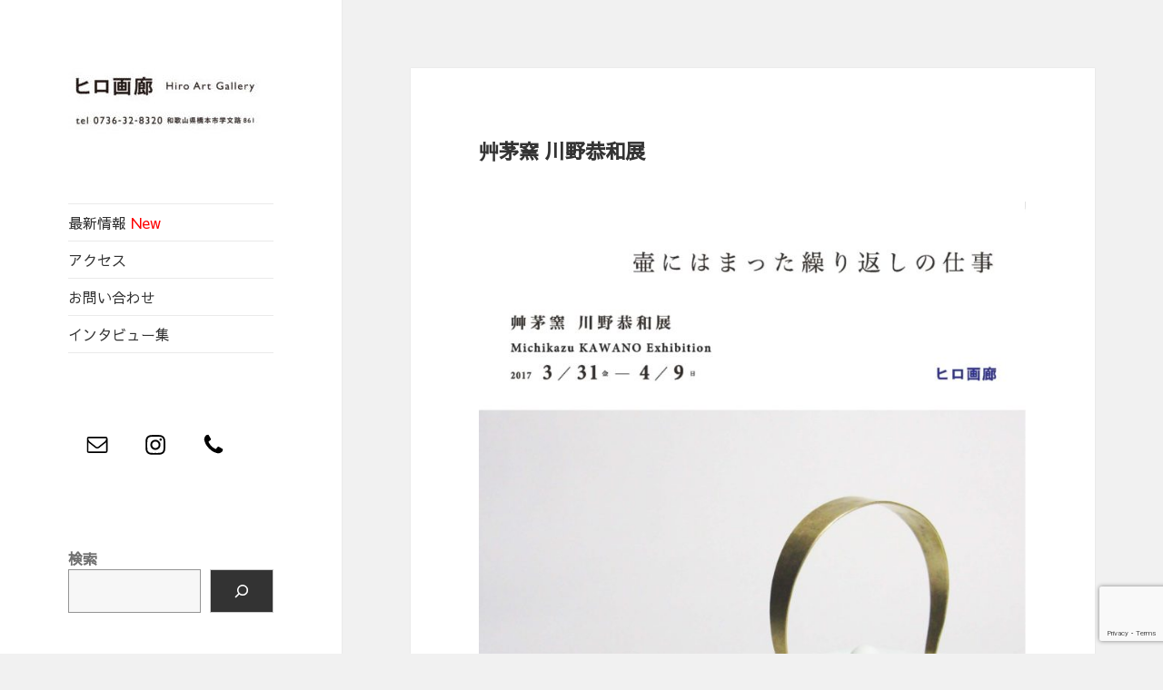

--- FILE ---
content_type: text/html; charset=UTF-8
request_url: http://hiro-gallery.com/exhibition/%E8%89%B8%E8%8C%85%E7%AA%AF-%E5%B7%9D%E9%87%8E%E6%81%AD%E5%92%8C%E5%B1%95/
body_size: 21963
content:
<!DOCTYPE html>
<html dir="ltr" lang="ja" prefix="og: https://ogp.me/ns#" class="no-js">
<head><style>img.lazy{min-height:1px}</style><link rel="preload" href="http://hiro-gallery.com/wp-content/plugins/w3-total-cache/pub/js/lazyload.min.js" as="script">
	<meta charset="UTF-8">
	<meta name="viewport" content="width=device-width">
	<link rel="profile" href="https://gmpg.org/xfn/11">
	<link rel="pingback" href="http://hiro-gallery.com/xmlrpc.php">
	<!--[if lt IE 9]>
	<script src="http://hiro-gallery.com/wp-content/themes/twentyfifteen/js/html5.js?ver=3.7.0"></script>
	<![endif]-->
	<script>(function(html){html.className = html.className.replace(/\bno-js\b/,'js')})(document.documentElement);</script>
<title>艸茅窯 川野恭和展 - ヒロ画廊｜Hiro Art Gallery</title>
	<style>img:is([sizes="auto" i], [sizes^="auto," i]) { contain-intrinsic-size: 3000px 1500px }</style>
	
		<!-- All in One SEO 4.7.4.2 - aioseo.com -->
		<meta name="description" content="2017年3月31日［金］ー 4月9日［日］ 11:00am -6:00pm 作家在廊日：3月31日[金]・4" />
		<meta name="robots" content="max-image-preview:large" />
		<link rel="canonical" href="https://hiro-gallery.com/exhibition/%e8%89%b8%e8%8c%85%e7%aa%af-%e5%b7%9d%e9%87%8e%e6%81%ad%e5%92%8c%e5%b1%95/" />
		<meta name="generator" content="All in One SEO (AIOSEO) 4.7.4.2" />
		<meta property="og:locale" content="ja_JP" />
		<meta property="og:site_name" content="ヒロ画廊｜Hiro Art Gallery - since 1997" />
		<meta property="og:type" content="article" />
		<meta property="og:title" content="艸茅窯 川野恭和展 - ヒロ画廊｜Hiro Art Gallery" />
		<meta property="og:description" content="2017年3月31日［金］ー 4月9日［日］ 11:00am -6:00pm 作家在廊日：3月31日[金]・4" />
		<meta property="og:url" content="https://hiro-gallery.com/exhibition/%e8%89%b8%e8%8c%85%e7%aa%af-%e5%b7%9d%e9%87%8e%e6%81%ad%e5%92%8c%e5%b1%95/" />
		<meta property="og:image" content="http://hiro-gallery.com/wp-content/uploads/2022/11/cropped-logo.jpg" />
		<meta property="og:image:width" content="248" />
		<meta property="og:image:height" content="204" />
		<meta property="article:published_time" content="2017-03-27T09:32:42+00:00" />
		<meta property="article:modified_time" content="2017-04-19T09:40:54+00:00" />
		<meta name="twitter:card" content="summary_large_image" />
		<meta name="twitter:title" content="艸茅窯 川野恭和展 - ヒロ画廊｜Hiro Art Gallery" />
		<meta name="twitter:description" content="2017年3月31日［金］ー 4月9日［日］ 11:00am -6:00pm 作家在廊日：3月31日[金]・4" />
		<meta name="twitter:image" content="https://hiro-gallery.com/wp-content/uploads/2022/11/cropped-logo.jpg" />
		<script type="application/ld+json" class="aioseo-schema">
			{"@context":"https:\/\/schema.org","@graph":[{"@type":"BlogPosting","@id":"https:\/\/hiro-gallery.com\/exhibition\/%e8%89%b8%e8%8c%85%e7%aa%af-%e5%b7%9d%e9%87%8e%e6%81%ad%e5%92%8c%e5%b1%95\/#blogposting","name":"\u8278\u8305\u7aaf \u5ddd\u91ce\u606d\u548c\u5c55 - \u30d2\u30ed\u753b\u5eca\uff5cHiro Art Gallery","headline":"\u8278\u8305\u7aaf \u5ddd\u91ce\u606d\u548c\u5c55","author":{"@id":"https:\/\/hiro-gallery.com\/author\/takashihirohata\/#author"},"publisher":{"@id":"https:\/\/hiro-gallery.com\/#organization"},"image":{"@type":"ImageObject","url":"http:\/\/hiro-gallery.com\/wp-content\/uploads\/2017\/03\/\u58f7\u306b\u306f\u307e\u3063\u305f\u7e70\u308a\u8fd4\u3057\u306e\u4ed5\u4e8b_\u30da\u30fc\u30b8_1-1-730x1024.jpg","@id":"https:\/\/hiro-gallery.com\/exhibition\/%e8%89%b8%e8%8c%85%e7%aa%af-%e5%b7%9d%e9%87%8e%e6%81%ad%e5%92%8c%e5%b1%95\/#articleImage"},"datePublished":"2017-03-27T18:32:42+09:00","dateModified":"2017-04-19T18:40:54+09:00","inLanguage":"ja","mainEntityOfPage":{"@id":"https:\/\/hiro-gallery.com\/exhibition\/%e8%89%b8%e8%8c%85%e7%aa%af-%e5%b7%9d%e9%87%8e%e6%81%ad%e5%92%8c%e5%b1%95\/#webpage"},"isPartOf":{"@id":"https:\/\/hiro-gallery.com\/exhibition\/%e8%89%b8%e8%8c%85%e7%aa%af-%e5%b7%9d%e9%87%8e%e6%81%ad%e5%92%8c%e5%b1%95\/#webpage"},"articleSection":"\u5c55\u793a\u4f1a, \u753b\u50cf"},{"@type":"BreadcrumbList","@id":"https:\/\/hiro-gallery.com\/exhibition\/%e8%89%b8%e8%8c%85%e7%aa%af-%e5%b7%9d%e9%87%8e%e6%81%ad%e5%92%8c%e5%b1%95\/#breadcrumblist","itemListElement":[{"@type":"ListItem","@id":"https:\/\/hiro-gallery.com\/#listItem","position":1,"name":"\u5bb6","item":"https:\/\/hiro-gallery.com\/","nextItem":"https:\/\/hiro-gallery.com\/category\/exhibition\/#listItem"},{"@type":"ListItem","@id":"https:\/\/hiro-gallery.com\/category\/exhibition\/#listItem","position":2,"name":"\u5c55\u793a\u4f1a","item":"https:\/\/hiro-gallery.com\/category\/exhibition\/","nextItem":"https:\/\/hiro-gallery.com\/exhibition\/%e8%89%b8%e8%8c%85%e7%aa%af-%e5%b7%9d%e9%87%8e%e6%81%ad%e5%92%8c%e5%b1%95\/#listItem","previousItem":"https:\/\/hiro-gallery.com\/#listItem"},{"@type":"ListItem","@id":"https:\/\/hiro-gallery.com\/exhibition\/%e8%89%b8%e8%8c%85%e7%aa%af-%e5%b7%9d%e9%87%8e%e6%81%ad%e5%92%8c%e5%b1%95\/#listItem","position":3,"name":"\u8278\u8305\u7aaf \u5ddd\u91ce\u606d\u548c\u5c55","previousItem":"https:\/\/hiro-gallery.com\/category\/exhibition\/#listItem"}]},{"@type":"Organization","@id":"https:\/\/hiro-gallery.com\/#organization","name":"\u30d2\u30ed\u753b\u5eca Hiro Art Gallery","description":"since 1997","url":"https:\/\/hiro-gallery.com\/","logo":{"@type":"ImageObject","url":"https:\/\/hiro-gallery.com\/wp-content\/uploads\/2023\/10\/cropped-logo2023-1-e1763105478340.jpg","@id":"https:\/\/hiro-gallery.com\/exhibition\/%e8%89%b8%e8%8c%85%e7%aa%af-%e5%b7%9d%e9%87%8e%e6%81%ad%e5%92%8c%e5%b1%95\/#organizationLogo","width":212,"height":73},"image":{"@id":"https:\/\/hiro-gallery.com\/exhibition\/%e8%89%b8%e8%8c%85%e7%aa%af-%e5%b7%9d%e9%87%8e%e6%81%ad%e5%92%8c%e5%b1%95\/#organizationLogo"}},{"@type":"Person","@id":"https:\/\/hiro-gallery.com\/author\/takashihirohata\/#author","url":"https:\/\/hiro-gallery.com\/author\/takashihirohata\/","name":"hiro-gallery","image":{"@type":"ImageObject","@id":"https:\/\/hiro-gallery.com\/exhibition\/%e8%89%b8%e8%8c%85%e7%aa%af-%e5%b7%9d%e9%87%8e%e6%81%ad%e5%92%8c%e5%b1%95\/#authorImage","url":"https:\/\/secure.gravatar.com\/avatar\/d7debd44ea302b9db57f41ce5b55dcd1cd406eae9e627fbe8e00a199afb6aca7?s=96&d=mm&r=g","width":96,"height":96,"caption":"hiro-gallery"}},{"@type":"WebPage","@id":"https:\/\/hiro-gallery.com\/exhibition\/%e8%89%b8%e8%8c%85%e7%aa%af-%e5%b7%9d%e9%87%8e%e6%81%ad%e5%92%8c%e5%b1%95\/#webpage","url":"https:\/\/hiro-gallery.com\/exhibition\/%e8%89%b8%e8%8c%85%e7%aa%af-%e5%b7%9d%e9%87%8e%e6%81%ad%e5%92%8c%e5%b1%95\/","name":"\u8278\u8305\u7aaf \u5ddd\u91ce\u606d\u548c\u5c55 - \u30d2\u30ed\u753b\u5eca\uff5cHiro Art Gallery","description":"2017\u5e743\u670831\u65e5\uff3b\u91d1\uff3d\u30fc 4\u67089\u65e5\uff3b\u65e5\uff3d 11:00am -6:00pm \u4f5c\u5bb6\u5728\u5eca\u65e5\uff1a3\u670831\u65e5[\u91d1]\u30fb4","inLanguage":"ja","isPartOf":{"@id":"https:\/\/hiro-gallery.com\/#website"},"breadcrumb":{"@id":"https:\/\/hiro-gallery.com\/exhibition\/%e8%89%b8%e8%8c%85%e7%aa%af-%e5%b7%9d%e9%87%8e%e6%81%ad%e5%92%8c%e5%b1%95\/#breadcrumblist"},"author":{"@id":"https:\/\/hiro-gallery.com\/author\/takashihirohata\/#author"},"creator":{"@id":"https:\/\/hiro-gallery.com\/author\/takashihirohata\/#author"},"datePublished":"2017-03-27T18:32:42+09:00","dateModified":"2017-04-19T18:40:54+09:00"},{"@type":"WebSite","@id":"https:\/\/hiro-gallery.com\/#website","url":"https:\/\/hiro-gallery.com\/","name":"\u30d2\u30ed\u753b\u5eca Hiro Art Gallery","description":"since 1997","inLanguage":"ja","publisher":{"@id":"https:\/\/hiro-gallery.com\/#organization"}}]}
		</script>
		<!-- All in One SEO -->

<link rel='dns-prefetch' href='//fonts.googleapis.com' />
<link href='https://fonts.gstatic.com' crossorigin rel='preconnect' />
<link rel="alternate" type="application/rss+xml" title="ヒロ画廊｜Hiro Art Gallery &raquo; フィード" href="https://hiro-gallery.com/feed/" />
<script>
window._wpemojiSettings = {"baseUrl":"https:\/\/s.w.org\/images\/core\/emoji\/16.0.1\/72x72\/","ext":".png","svgUrl":"https:\/\/s.w.org\/images\/core\/emoji\/16.0.1\/svg\/","svgExt":".svg","source":{"concatemoji":"http:\/\/hiro-gallery.com\/wp-includes\/js\/wp-emoji-release.min.js?ver=6.8.3"}};
/*! This file is auto-generated */
!function(s,n){var o,i,e;function c(e){try{var t={supportTests:e,timestamp:(new Date).valueOf()};sessionStorage.setItem(o,JSON.stringify(t))}catch(e){}}function p(e,t,n){e.clearRect(0,0,e.canvas.width,e.canvas.height),e.fillText(t,0,0);var t=new Uint32Array(e.getImageData(0,0,e.canvas.width,e.canvas.height).data),a=(e.clearRect(0,0,e.canvas.width,e.canvas.height),e.fillText(n,0,0),new Uint32Array(e.getImageData(0,0,e.canvas.width,e.canvas.height).data));return t.every(function(e,t){return e===a[t]})}function u(e,t){e.clearRect(0,0,e.canvas.width,e.canvas.height),e.fillText(t,0,0);for(var n=e.getImageData(16,16,1,1),a=0;a<n.data.length;a++)if(0!==n.data[a])return!1;return!0}function f(e,t,n,a){switch(t){case"flag":return n(e,"\ud83c\udff3\ufe0f\u200d\u26a7\ufe0f","\ud83c\udff3\ufe0f\u200b\u26a7\ufe0f")?!1:!n(e,"\ud83c\udde8\ud83c\uddf6","\ud83c\udde8\u200b\ud83c\uddf6")&&!n(e,"\ud83c\udff4\udb40\udc67\udb40\udc62\udb40\udc65\udb40\udc6e\udb40\udc67\udb40\udc7f","\ud83c\udff4\u200b\udb40\udc67\u200b\udb40\udc62\u200b\udb40\udc65\u200b\udb40\udc6e\u200b\udb40\udc67\u200b\udb40\udc7f");case"emoji":return!a(e,"\ud83e\udedf")}return!1}function g(e,t,n,a){var r="undefined"!=typeof WorkerGlobalScope&&self instanceof WorkerGlobalScope?new OffscreenCanvas(300,150):s.createElement("canvas"),o=r.getContext("2d",{willReadFrequently:!0}),i=(o.textBaseline="top",o.font="600 32px Arial",{});return e.forEach(function(e){i[e]=t(o,e,n,a)}),i}function t(e){var t=s.createElement("script");t.src=e,t.defer=!0,s.head.appendChild(t)}"undefined"!=typeof Promise&&(o="wpEmojiSettingsSupports",i=["flag","emoji"],n.supports={everything:!0,everythingExceptFlag:!0},e=new Promise(function(e){s.addEventListener("DOMContentLoaded",e,{once:!0})}),new Promise(function(t){var n=function(){try{var e=JSON.parse(sessionStorage.getItem(o));if("object"==typeof e&&"number"==typeof e.timestamp&&(new Date).valueOf()<e.timestamp+604800&&"object"==typeof e.supportTests)return e.supportTests}catch(e){}return null}();if(!n){if("undefined"!=typeof Worker&&"undefined"!=typeof OffscreenCanvas&&"undefined"!=typeof URL&&URL.createObjectURL&&"undefined"!=typeof Blob)try{var e="postMessage("+g.toString()+"("+[JSON.stringify(i),f.toString(),p.toString(),u.toString()].join(",")+"));",a=new Blob([e],{type:"text/javascript"}),r=new Worker(URL.createObjectURL(a),{name:"wpTestEmojiSupports"});return void(r.onmessage=function(e){c(n=e.data),r.terminate(),t(n)})}catch(e){}c(n=g(i,f,p,u))}t(n)}).then(function(e){for(var t in e)n.supports[t]=e[t],n.supports.everything=n.supports.everything&&n.supports[t],"flag"!==t&&(n.supports.everythingExceptFlag=n.supports.everythingExceptFlag&&n.supports[t]);n.supports.everythingExceptFlag=n.supports.everythingExceptFlag&&!n.supports.flag,n.DOMReady=!1,n.readyCallback=function(){n.DOMReady=!0}}).then(function(){return e}).then(function(){var e;n.supports.everything||(n.readyCallback(),(e=n.source||{}).concatemoji?t(e.concatemoji):e.wpemoji&&e.twemoji&&(t(e.twemoji),t(e.wpemoji)))}))}((window,document),window._wpemojiSettings);
</script>
<link rel='stylesheet' id='sbi_styles-css' href='http://hiro-gallery.com/wp-content/plugins/instagram-feed/css/sbi-styles.min.css?ver=6.9.1' media='all' />
<style id='wp-emoji-styles-inline-css'>

	img.wp-smiley, img.emoji {
		display: inline !important;
		border: none !important;
		box-shadow: none !important;
		height: 1em !important;
		width: 1em !important;
		margin: 0 0.07em !important;
		vertical-align: -0.1em !important;
		background: none !important;
		padding: 0 !important;
	}
</style>
<link rel='stylesheet' id='wp-block-library-css' href='http://hiro-gallery.com/wp-includes/css/dist/block-library/style.min.css?ver=6.8.3' media='all' />
<style id='wp-block-library-theme-inline-css'>
.wp-block-audio :where(figcaption){color:#555;font-size:13px;text-align:center}.is-dark-theme .wp-block-audio :where(figcaption){color:#ffffffa6}.wp-block-audio{margin:0 0 1em}.wp-block-code{border:1px solid #ccc;border-radius:4px;font-family:Menlo,Consolas,monaco,monospace;padding:.8em 1em}.wp-block-embed :where(figcaption){color:#555;font-size:13px;text-align:center}.is-dark-theme .wp-block-embed :where(figcaption){color:#ffffffa6}.wp-block-embed{margin:0 0 1em}.blocks-gallery-caption{color:#555;font-size:13px;text-align:center}.is-dark-theme .blocks-gallery-caption{color:#ffffffa6}:root :where(.wp-block-image figcaption){color:#555;font-size:13px;text-align:center}.is-dark-theme :root :where(.wp-block-image figcaption){color:#ffffffa6}.wp-block-image{margin:0 0 1em}.wp-block-pullquote{border-bottom:4px solid;border-top:4px solid;color:currentColor;margin-bottom:1.75em}.wp-block-pullquote cite,.wp-block-pullquote footer,.wp-block-pullquote__citation{color:currentColor;font-size:.8125em;font-style:normal;text-transform:uppercase}.wp-block-quote{border-left:.25em solid;margin:0 0 1.75em;padding-left:1em}.wp-block-quote cite,.wp-block-quote footer{color:currentColor;font-size:.8125em;font-style:normal;position:relative}.wp-block-quote:where(.has-text-align-right){border-left:none;border-right:.25em solid;padding-left:0;padding-right:1em}.wp-block-quote:where(.has-text-align-center){border:none;padding-left:0}.wp-block-quote.is-large,.wp-block-quote.is-style-large,.wp-block-quote:where(.is-style-plain){border:none}.wp-block-search .wp-block-search__label{font-weight:700}.wp-block-search__button{border:1px solid #ccc;padding:.375em .625em}:where(.wp-block-group.has-background){padding:1.25em 2.375em}.wp-block-separator.has-css-opacity{opacity:.4}.wp-block-separator{border:none;border-bottom:2px solid;margin-left:auto;margin-right:auto}.wp-block-separator.has-alpha-channel-opacity{opacity:1}.wp-block-separator:not(.is-style-wide):not(.is-style-dots){width:100px}.wp-block-separator.has-background:not(.is-style-dots){border-bottom:none;height:1px}.wp-block-separator.has-background:not(.is-style-wide):not(.is-style-dots){height:2px}.wp-block-table{margin:0 0 1em}.wp-block-table td,.wp-block-table th{word-break:normal}.wp-block-table :where(figcaption){color:#555;font-size:13px;text-align:center}.is-dark-theme .wp-block-table :where(figcaption){color:#ffffffa6}.wp-block-video :where(figcaption){color:#555;font-size:13px;text-align:center}.is-dark-theme .wp-block-video :where(figcaption){color:#ffffffa6}.wp-block-video{margin:0 0 1em}:root :where(.wp-block-template-part.has-background){margin-bottom:0;margin-top:0;padding:1.25em 2.375em}
</style>
<style id='classic-theme-styles-inline-css'>
/*! This file is auto-generated */
.wp-block-button__link{color:#fff;background-color:#32373c;border-radius:9999px;box-shadow:none;text-decoration:none;padding:calc(.667em + 2px) calc(1.333em + 2px);font-size:1.125em}.wp-block-file__button{background:#32373c;color:#fff;text-decoration:none}
</style>
<style id='global-styles-inline-css'>
:root{--wp--preset--aspect-ratio--square: 1;--wp--preset--aspect-ratio--4-3: 4/3;--wp--preset--aspect-ratio--3-4: 3/4;--wp--preset--aspect-ratio--3-2: 3/2;--wp--preset--aspect-ratio--2-3: 2/3;--wp--preset--aspect-ratio--16-9: 16/9;--wp--preset--aspect-ratio--9-16: 9/16;--wp--preset--color--black: #000000;--wp--preset--color--cyan-bluish-gray: #abb8c3;--wp--preset--color--white: #fff;--wp--preset--color--pale-pink: #f78da7;--wp--preset--color--vivid-red: #cf2e2e;--wp--preset--color--luminous-vivid-orange: #ff6900;--wp--preset--color--luminous-vivid-amber: #fcb900;--wp--preset--color--light-green-cyan: #7bdcb5;--wp--preset--color--vivid-green-cyan: #00d084;--wp--preset--color--pale-cyan-blue: #8ed1fc;--wp--preset--color--vivid-cyan-blue: #0693e3;--wp--preset--color--vivid-purple: #9b51e0;--wp--preset--color--dark-gray: #111;--wp--preset--color--light-gray: #f1f1f1;--wp--preset--color--yellow: #f4ca16;--wp--preset--color--dark-brown: #352712;--wp--preset--color--medium-pink: #e53b51;--wp--preset--color--light-pink: #ffe5d1;--wp--preset--color--dark-purple: #2e2256;--wp--preset--color--purple: #674970;--wp--preset--color--blue-gray: #22313f;--wp--preset--color--bright-blue: #55c3dc;--wp--preset--color--light-blue: #e9f2f9;--wp--preset--gradient--vivid-cyan-blue-to-vivid-purple: linear-gradient(135deg,rgba(6,147,227,1) 0%,rgb(155,81,224) 100%);--wp--preset--gradient--light-green-cyan-to-vivid-green-cyan: linear-gradient(135deg,rgb(122,220,180) 0%,rgb(0,208,130) 100%);--wp--preset--gradient--luminous-vivid-amber-to-luminous-vivid-orange: linear-gradient(135deg,rgba(252,185,0,1) 0%,rgba(255,105,0,1) 100%);--wp--preset--gradient--luminous-vivid-orange-to-vivid-red: linear-gradient(135deg,rgba(255,105,0,1) 0%,rgb(207,46,46) 100%);--wp--preset--gradient--very-light-gray-to-cyan-bluish-gray: linear-gradient(135deg,rgb(238,238,238) 0%,rgb(169,184,195) 100%);--wp--preset--gradient--cool-to-warm-spectrum: linear-gradient(135deg,rgb(74,234,220) 0%,rgb(151,120,209) 20%,rgb(207,42,186) 40%,rgb(238,44,130) 60%,rgb(251,105,98) 80%,rgb(254,248,76) 100%);--wp--preset--gradient--blush-light-purple: linear-gradient(135deg,rgb(255,206,236) 0%,rgb(152,150,240) 100%);--wp--preset--gradient--blush-bordeaux: linear-gradient(135deg,rgb(254,205,165) 0%,rgb(254,45,45) 50%,rgb(107,0,62) 100%);--wp--preset--gradient--luminous-dusk: linear-gradient(135deg,rgb(255,203,112) 0%,rgb(199,81,192) 50%,rgb(65,88,208) 100%);--wp--preset--gradient--pale-ocean: linear-gradient(135deg,rgb(255,245,203) 0%,rgb(182,227,212) 50%,rgb(51,167,181) 100%);--wp--preset--gradient--electric-grass: linear-gradient(135deg,rgb(202,248,128) 0%,rgb(113,206,126) 100%);--wp--preset--gradient--midnight: linear-gradient(135deg,rgb(2,3,129) 0%,rgb(40,116,252) 100%);--wp--preset--gradient--dark-gray-gradient-gradient: linear-gradient(90deg, rgba(17,17,17,1) 0%, rgba(42,42,42,1) 100%);--wp--preset--gradient--light-gray-gradient: linear-gradient(90deg, rgba(241,241,241,1) 0%, rgba(215,215,215,1) 100%);--wp--preset--gradient--white-gradient: linear-gradient(90deg, rgba(255,255,255,1) 0%, rgba(230,230,230,1) 100%);--wp--preset--gradient--yellow-gradient: linear-gradient(90deg, rgba(244,202,22,1) 0%, rgba(205,168,10,1) 100%);--wp--preset--gradient--dark-brown-gradient: linear-gradient(90deg, rgba(53,39,18,1) 0%, rgba(91,67,31,1) 100%);--wp--preset--gradient--medium-pink-gradient: linear-gradient(90deg, rgba(229,59,81,1) 0%, rgba(209,28,51,1) 100%);--wp--preset--gradient--light-pink-gradient: linear-gradient(90deg, rgba(255,229,209,1) 0%, rgba(255,200,158,1) 100%);--wp--preset--gradient--dark-purple-gradient: linear-gradient(90deg, rgba(46,34,86,1) 0%, rgba(66,48,123,1) 100%);--wp--preset--gradient--purple-gradient: linear-gradient(90deg, rgba(103,73,112,1) 0%, rgba(131,93,143,1) 100%);--wp--preset--gradient--blue-gray-gradient: linear-gradient(90deg, rgba(34,49,63,1) 0%, rgba(52,75,96,1) 100%);--wp--preset--gradient--bright-blue-gradient: linear-gradient(90deg, rgba(85,195,220,1) 0%, rgba(43,180,211,1) 100%);--wp--preset--gradient--light-blue-gradient: linear-gradient(90deg, rgba(233,242,249,1) 0%, rgba(193,218,238,1) 100%);--wp--preset--font-size--small: 13px;--wp--preset--font-size--medium: 20px;--wp--preset--font-size--large: 36px;--wp--preset--font-size--x-large: 42px;--wp--preset--spacing--20: 0.44rem;--wp--preset--spacing--30: 0.67rem;--wp--preset--spacing--40: 1rem;--wp--preset--spacing--50: 1.5rem;--wp--preset--spacing--60: 2.25rem;--wp--preset--spacing--70: 3.38rem;--wp--preset--spacing--80: 5.06rem;--wp--preset--shadow--natural: 6px 6px 9px rgba(0, 0, 0, 0.2);--wp--preset--shadow--deep: 12px 12px 50px rgba(0, 0, 0, 0.4);--wp--preset--shadow--sharp: 6px 6px 0px rgba(0, 0, 0, 0.2);--wp--preset--shadow--outlined: 6px 6px 0px -3px rgba(255, 255, 255, 1), 6px 6px rgba(0, 0, 0, 1);--wp--preset--shadow--crisp: 6px 6px 0px rgba(0, 0, 0, 1);}:where(.is-layout-flex){gap: 0.5em;}:where(.is-layout-grid){gap: 0.5em;}body .is-layout-flex{display: flex;}.is-layout-flex{flex-wrap: wrap;align-items: center;}.is-layout-flex > :is(*, div){margin: 0;}body .is-layout-grid{display: grid;}.is-layout-grid > :is(*, div){margin: 0;}:where(.wp-block-columns.is-layout-flex){gap: 2em;}:where(.wp-block-columns.is-layout-grid){gap: 2em;}:where(.wp-block-post-template.is-layout-flex){gap: 1.25em;}:where(.wp-block-post-template.is-layout-grid){gap: 1.25em;}.has-black-color{color: var(--wp--preset--color--black) !important;}.has-cyan-bluish-gray-color{color: var(--wp--preset--color--cyan-bluish-gray) !important;}.has-white-color{color: var(--wp--preset--color--white) !important;}.has-pale-pink-color{color: var(--wp--preset--color--pale-pink) !important;}.has-vivid-red-color{color: var(--wp--preset--color--vivid-red) !important;}.has-luminous-vivid-orange-color{color: var(--wp--preset--color--luminous-vivid-orange) !important;}.has-luminous-vivid-amber-color{color: var(--wp--preset--color--luminous-vivid-amber) !important;}.has-light-green-cyan-color{color: var(--wp--preset--color--light-green-cyan) !important;}.has-vivid-green-cyan-color{color: var(--wp--preset--color--vivid-green-cyan) !important;}.has-pale-cyan-blue-color{color: var(--wp--preset--color--pale-cyan-blue) !important;}.has-vivid-cyan-blue-color{color: var(--wp--preset--color--vivid-cyan-blue) !important;}.has-vivid-purple-color{color: var(--wp--preset--color--vivid-purple) !important;}.has-black-background-color{background-color: var(--wp--preset--color--black) !important;}.has-cyan-bluish-gray-background-color{background-color: var(--wp--preset--color--cyan-bluish-gray) !important;}.has-white-background-color{background-color: var(--wp--preset--color--white) !important;}.has-pale-pink-background-color{background-color: var(--wp--preset--color--pale-pink) !important;}.has-vivid-red-background-color{background-color: var(--wp--preset--color--vivid-red) !important;}.has-luminous-vivid-orange-background-color{background-color: var(--wp--preset--color--luminous-vivid-orange) !important;}.has-luminous-vivid-amber-background-color{background-color: var(--wp--preset--color--luminous-vivid-amber) !important;}.has-light-green-cyan-background-color{background-color: var(--wp--preset--color--light-green-cyan) !important;}.has-vivid-green-cyan-background-color{background-color: var(--wp--preset--color--vivid-green-cyan) !important;}.has-pale-cyan-blue-background-color{background-color: var(--wp--preset--color--pale-cyan-blue) !important;}.has-vivid-cyan-blue-background-color{background-color: var(--wp--preset--color--vivid-cyan-blue) !important;}.has-vivid-purple-background-color{background-color: var(--wp--preset--color--vivid-purple) !important;}.has-black-border-color{border-color: var(--wp--preset--color--black) !important;}.has-cyan-bluish-gray-border-color{border-color: var(--wp--preset--color--cyan-bluish-gray) !important;}.has-white-border-color{border-color: var(--wp--preset--color--white) !important;}.has-pale-pink-border-color{border-color: var(--wp--preset--color--pale-pink) !important;}.has-vivid-red-border-color{border-color: var(--wp--preset--color--vivid-red) !important;}.has-luminous-vivid-orange-border-color{border-color: var(--wp--preset--color--luminous-vivid-orange) !important;}.has-luminous-vivid-amber-border-color{border-color: var(--wp--preset--color--luminous-vivid-amber) !important;}.has-light-green-cyan-border-color{border-color: var(--wp--preset--color--light-green-cyan) !important;}.has-vivid-green-cyan-border-color{border-color: var(--wp--preset--color--vivid-green-cyan) !important;}.has-pale-cyan-blue-border-color{border-color: var(--wp--preset--color--pale-cyan-blue) !important;}.has-vivid-cyan-blue-border-color{border-color: var(--wp--preset--color--vivid-cyan-blue) !important;}.has-vivid-purple-border-color{border-color: var(--wp--preset--color--vivid-purple) !important;}.has-vivid-cyan-blue-to-vivid-purple-gradient-background{background: var(--wp--preset--gradient--vivid-cyan-blue-to-vivid-purple) !important;}.has-light-green-cyan-to-vivid-green-cyan-gradient-background{background: var(--wp--preset--gradient--light-green-cyan-to-vivid-green-cyan) !important;}.has-luminous-vivid-amber-to-luminous-vivid-orange-gradient-background{background: var(--wp--preset--gradient--luminous-vivid-amber-to-luminous-vivid-orange) !important;}.has-luminous-vivid-orange-to-vivid-red-gradient-background{background: var(--wp--preset--gradient--luminous-vivid-orange-to-vivid-red) !important;}.has-very-light-gray-to-cyan-bluish-gray-gradient-background{background: var(--wp--preset--gradient--very-light-gray-to-cyan-bluish-gray) !important;}.has-cool-to-warm-spectrum-gradient-background{background: var(--wp--preset--gradient--cool-to-warm-spectrum) !important;}.has-blush-light-purple-gradient-background{background: var(--wp--preset--gradient--blush-light-purple) !important;}.has-blush-bordeaux-gradient-background{background: var(--wp--preset--gradient--blush-bordeaux) !important;}.has-luminous-dusk-gradient-background{background: var(--wp--preset--gradient--luminous-dusk) !important;}.has-pale-ocean-gradient-background{background: var(--wp--preset--gradient--pale-ocean) !important;}.has-electric-grass-gradient-background{background: var(--wp--preset--gradient--electric-grass) !important;}.has-midnight-gradient-background{background: var(--wp--preset--gradient--midnight) !important;}.has-small-font-size{font-size: var(--wp--preset--font-size--small) !important;}.has-medium-font-size{font-size: var(--wp--preset--font-size--medium) !important;}.has-large-font-size{font-size: var(--wp--preset--font-size--large) !important;}.has-x-large-font-size{font-size: var(--wp--preset--font-size--x-large) !important;}
:where(.wp-block-post-template.is-layout-flex){gap: 1.25em;}:where(.wp-block-post-template.is-layout-grid){gap: 1.25em;}
:where(.wp-block-columns.is-layout-flex){gap: 2em;}:where(.wp-block-columns.is-layout-grid){gap: 2em;}
:root :where(.wp-block-pullquote){font-size: 1.5em;line-height: 1.6;}
</style>
<link rel='stylesheet' id='contact-form-7-css' href='http://hiro-gallery.com/wp-content/plugins/contact-form-7/includes/css/styles.css?ver=6.0' media='all' />
<link rel='stylesheet' id='tcd-maps-css' href='http://hiro-gallery.com/wp-content/plugins/tcd-google-maps/admin.css?ver=6.8.3' media='all' />
<link rel='stylesheet' id='wp-pagenavi-css' href='http://hiro-gallery.com/wp-content/plugins/wp-pagenavi/pagenavi-css.css?ver=2.70' media='all' />
<link rel='stylesheet' id='twentyfifteen-fonts-css' href='https://fonts.googleapis.com/css?family=Noto+Sans%3A400italic%2C700italic%2C400%2C700%7CNoto+Serif%3A400italic%2C700italic%2C400%2C700%7CInconsolata%3A400%2C700&#038;subset=latin%2Clatin-ext&#038;display=fallback' media='all' />
<link rel='stylesheet' id='genericons-css' href='http://hiro-gallery.com/wp-content/themes/twentyfifteen/genericons/genericons.css?ver=20201026' media='all' />
<link rel='stylesheet' id='twentyfifteen-style-css' href='http://hiro-gallery.com/wp-content/themes/twentyfifteen/style.css?ver=20221101' media='all' />
<link rel='stylesheet' id='twentyfifteen-block-style-css' href='http://hiro-gallery.com/wp-content/themes/twentyfifteen/css/blocks.css?ver=20220914' media='all' />
<!--[if lt IE 9]>
<link rel='stylesheet' id='twentyfifteen-ie-css' href='http://hiro-gallery.com/wp-content/themes/twentyfifteen/css/ie.css?ver=20220908' media='all' />
<![endif]-->
<!--[if lt IE 8]>
<link rel='stylesheet' id='twentyfifteen-ie7-css' href='http://hiro-gallery.com/wp-content/themes/twentyfifteen/css/ie7.css?ver=20141210' media='all' />
<![endif]-->
<link rel='stylesheet' id='simple-social-icons-font-css' href='http://hiro-gallery.com/wp-content/plugins/simple-social-icons/css/style.css?ver=3.0.2' media='all' />
<link rel='stylesheet' id='tablepress-default-css' href='http://hiro-gallery.com/wp-content/plugins/tablepress/css/build/default.css?ver=2.4.4' media='all' />
<script src="http://hiro-gallery.com/wp-includes/js/jquery/jquery.min.js?ver=3.7.1" id="jquery-core-js"></script>
<script src="http://hiro-gallery.com/wp-includes/js/jquery/jquery-migrate.min.js?ver=3.4.1" id="jquery-migrate-js"></script>
<link rel="https://api.w.org/" href="https://hiro-gallery.com/wp-json/" /><link rel="alternate" title="JSON" type="application/json" href="https://hiro-gallery.com/wp-json/wp/v2/posts/235" /><link rel="EditURI" type="application/rsd+xml" title="RSD" href="https://hiro-gallery.com/xmlrpc.php?rsd" />
<meta name="generator" content="WordPress 6.8.3" />
<link rel='shortlink' href='https://hiro-gallery.com/?p=235' />
<link rel="alternate" title="oEmbed (JSON)" type="application/json+oembed" href="https://hiro-gallery.com/wp-json/oembed/1.0/embed?url=https%3A%2F%2Fhiro-gallery.com%2Fexhibition%2F%25e8%2589%25b8%25e8%258c%2585%25e7%25aa%25af-%25e5%25b7%259d%25e9%2587%258e%25e6%2581%25ad%25e5%2592%258c%25e5%25b1%2595%2F" />
<link rel="alternate" title="oEmbed (XML)" type="text/xml+oembed" href="https://hiro-gallery.com/wp-json/oembed/1.0/embed?url=https%3A%2F%2Fhiro-gallery.com%2Fexhibition%2F%25e8%2589%25b8%25e8%258c%2585%25e7%25aa%25af-%25e5%25b7%259d%25e9%2587%258e%25e6%2581%25ad%25e5%2592%258c%25e5%25b1%2595%2F&#038;format=xml" />
		<style type="text/css" id="twentyfifteen-header-css">
				.site-header {
			padding-top: 14px;
			padding-bottom: 14px;
		}

		.site-branding {
			min-height: 42px;
		}

		@media screen and (min-width: 46.25em) {
			.site-header {
				padding-top: 21px;
				padding-bottom: 21px;
			}
			.site-branding {
				min-height: 56px;
			}
		}
		@media screen and (min-width: 55em) {
			.site-header {
				padding-top: 25px;
				padding-bottom: 25px;
			}
			.site-branding {
				min-height: 62px;
			}
		}
		@media screen and (min-width: 59.6875em) {
			.site-header {
				padding-top: 0;
				padding-bottom: 0;
			}
			.site-branding {
				min-height: 0;
			}
		}
					.site-title,
		.site-description {
			clip: rect(1px, 1px, 1px, 1px);
			position: absolute;
		}
		</style>
		<link rel="icon" href="https://hiro-gallery.com/wp-content/uploads/2025/11/cropped-favicon-32x32.jpg" sizes="32x32" />
<link rel="icon" href="https://hiro-gallery.com/wp-content/uploads/2025/11/cropped-favicon-192x192.jpg" sizes="192x192" />
<link rel="apple-touch-icon" href="https://hiro-gallery.com/wp-content/uploads/2025/11/cropped-favicon-180x180.jpg" />
<meta name="msapplication-TileImage" content="https://hiro-gallery.com/wp-content/uploads/2025/11/cropped-favicon-270x270.jpg" />
		<style id="wp-custom-css">
			@import url(https://fonts.googleapis.com/earlyaccess/sawarabigothic.css);
body{
  font-family: 'Sawarabi Gothic';
}.sticky-post {  	display: none;} /*"注目"を非表示 */		</style>
		</head>

<body class="wp-singular post-template-default single single-post postid-235 single-format-image wp-custom-logo wp-embed-responsive wp-theme-twentyfifteen">
<div id="page" class="hfeed site">
	<a class="skip-link screen-reader-text" href="#content">コンテンツへスキップ</a>

	<div id="sidebar" class="sidebar">
		<header id="masthead" class="site-header">
			<div class="site-branding">
				<a href="https://hiro-gallery.com/" class="custom-logo-link" rel="home"><img width="212" height="73" src="data:image/svg+xml,%3Csvg%20xmlns='http://www.w3.org/2000/svg'%20viewBox='0%200%20212%2073'%3E%3C/svg%3E" data-src="https://hiro-gallery.com/wp-content/uploads/2023/10/cropped-logo2023-1-e1763105478340.jpg" class="custom-logo lazy" alt="ヒロ画廊｜Hiro Art Gallery" decoding="async" /></a>						<p class="site-title"><a href="https://hiro-gallery.com/" rel="home">ヒロ画廊｜Hiro Art Gallery</a></p>
												<p class="site-description">since 1997</p>
										<button class="secondary-toggle">﻿メニューとウィジェット</button>
			</div><!-- .site-branding -->
		</header><!-- .site-header -->

			<div id="secondary" class="secondary">

					<nav id="site-navigation" class="main-navigation">
				<div class="menu-mainmenu-container"><ul id="menu-mainmenu" class="nav-menu"><li id="menu-item-25" class="menu-item menu-item-type-custom menu-item-object-custom menu-item-25"><a href="http://hiro-gallery.com/">最新情報 <font color="#ff0000">New</font></a></li>
<li id="menu-item-83" class="menu-item menu-item-type-post_type menu-item-object-page menu-item-83"><a href="https://hiro-gallery.com/about-2/">アクセス</a></li>
<li id="menu-item-1030" class="menu-item menu-item-type-post_type menu-item-object-page menu-item-1030"><a href="https://hiro-gallery.com/contact/">お問い合わせ</a></li>
<li id="menu-item-1165" class="menu-item menu-item-type-post_type menu-item-object-page menu-item-1165"><a href="https://hiro-gallery.com/interview/">インタビュー集</a></li>
</ul></div>			</nav><!-- .main-navigation -->
		
		
					<div id="widget-area" class="widget-area" role="complementary">
				<aside id="simple-social-icons-4" class="widget simple-social-icons"><ul class="alignleft"><li class="ssi-email"><a href="mailto:m&#097;&#105;&#108;&#064;&#104;i&#114;&#111;-&#103;a&#108;ler&#121;.c&#111;&#109;" ><svg role="img" class="social-email" aria-labelledby="social-email-4"><title id="social-email-4">メール</title><use xlink:href="http://hiro-gallery.com/wp-content/plugins/simple-social-icons/symbol-defs.svg#social-email"></use></svg></a></li><li class="ssi-instagram"><a href="https://www.instagram.com/hiroartgallery/" target="_blank" rel="noopener noreferrer"><svg role="img" class="social-instagram" aria-labelledby="social-instagram-4"><title id="social-instagram-4">Instagram</title><use xlink:href="http://hiro-gallery.com/wp-content/plugins/simple-social-icons/symbol-defs.svg#social-instagram"></use></svg></a></li><li class="ssi-phone"><a href="tel:&#048;736-&#051;2-&#056;3&#050;0" target="_blank" rel="noopener noreferrer"><svg role="img" class="social-phone" aria-labelledby="social-phone-4"><title id="social-phone-4">電話</title><use xlink:href="http://hiro-gallery.com/wp-content/plugins/simple-social-icons/symbol-defs.svg#social-phone"></use></svg></a></li></ul></aside><aside id="block-4" class="widget widget_block widget_search"><form role="search" method="get" action="https://hiro-gallery.com/" class="wp-block-search__button-inside wp-block-search__icon-button wp-block-search"    ><label class="wp-block-search__label" for="wp-block-search__input-1" >検索</label><div class="wp-block-search__inside-wrapper "  style="width: 318px"><input class="wp-block-search__input" id="wp-block-search__input-1" placeholder="" value="" type="search" name="s" required /><button aria-label="検索" class="wp-block-search__button has-icon wp-element-button" type="submit" ><svg class="search-icon" viewBox="0 0 24 24" width="24" height="24">
					<path d="M13 5c-3.3 0-6 2.7-6 6 0 1.4.5 2.7 1.3 3.7l-3.8 3.8 1.1 1.1 3.8-3.8c1 .8 2.3 1.3 3.7 1.3 3.3 0 6-2.7 6-6S16.3 5 13 5zm0 10.5c-2.5 0-4.5-2-4.5-4.5s2-4.5 4.5-4.5 4.5 2 4.5 4.5-2 4.5-4.5 4.5z"></path>
				</svg></button></div></form></aside><aside id="block-8" class="widget widget_block">
<div id="sb_instagram"  class="sbi sbi_mob_col_1 sbi_tab_col_2 sbi_col_2 sbi_width_resp" style="padding-bottom: 10px;"	 data-feedid="*2"  data-res="auto" data-cols="2" data-colsmobile="1" data-colstablet="2" data-num="10" data-nummobile="10" data-item-padding="5"	 data-shortcode-atts="{&quot;feed&quot;:&quot;2&quot;}"  data-postid="235" data-locatornonce="10ab0b8c4a" data-imageaspectratio="1:1" data-sbi-flags="favorLocal">
	<div class="sb_instagram_header  sbi_medium"   >
	<a class="sbi_header_link" target="_blank"
	   rel="nofollow noopener" href="https://www.instagram.com/hiroartgallery/" title="@hiroartgallery">
		<div class="sbi_header_text">
			<div class="sbi_header_img"  data-avatar-url="https://scontent-nrt1-2.cdninstagram.com/v/t51.2885-19/316563706_670638588068434_4015592102510705397_n.jpg?stp=dst-jpg_s206x206_tt6&amp;_nc_cat=102&amp;ccb=7-5&amp;_nc_sid=bf7eb4&amp;efg=eyJ2ZW5jb2RlX3RhZyI6InByb2ZpbGVfcGljLnd3dy4xMDgwLkMzIn0%3D&amp;_nc_ohc=kXNnL3bm4PIQ7kNvwHUGKjg&amp;_nc_oc=Adme6YwEKOq64uXZYcKvWEIXdONLlEjzMU5SNfafrwRHOOG6h59dbklLhOuJ34xMQvI&amp;_nc_zt=24&amp;_nc_ht=scontent-nrt1-2.cdninstagram.com&amp;edm=AP4hL3IEAAAA&amp;_nc_tpa=Q5bMBQGxDkEnmq4zWD8zB2nfWcpCreHP_NpCN7_k1STwfg60Tf29vn2JE_tndo628w2ARkV-Uio7TulpVA&amp;oh=00_AfoCakVpXrna17pB3cT5Mo1TvXJ_NO2hEw5kSU7eRuoDuw&amp;oe=6975AFB0">
									<div class="sbi_header_img_hover"  ><svg class="sbi_new_logo fa-instagram fa-w-14" aria-hidden="true" data-fa-processed="" aria-label="Instagram" data-prefix="fab" data-icon="instagram" role="img" viewBox="0 0 448 512">
                    <path fill="currentColor" d="M224.1 141c-63.6 0-114.9 51.3-114.9 114.9s51.3 114.9 114.9 114.9S339 319.5 339 255.9 287.7 141 224.1 141zm0 189.6c-41.1 0-74.7-33.5-74.7-74.7s33.5-74.7 74.7-74.7 74.7 33.5 74.7 74.7-33.6 74.7-74.7 74.7zm146.4-194.3c0 14.9-12 26.8-26.8 26.8-14.9 0-26.8-12-26.8-26.8s12-26.8 26.8-26.8 26.8 12 26.8 26.8zm76.1 27.2c-1.7-35.9-9.9-67.7-36.2-93.9-26.2-26.2-58-34.4-93.9-36.2-37-2.1-147.9-2.1-184.9 0-35.8 1.7-67.6 9.9-93.9 36.1s-34.4 58-36.2 93.9c-2.1 37-2.1 147.9 0 184.9 1.7 35.9 9.9 67.7 36.2 93.9s58 34.4 93.9 36.2c37 2.1 147.9 2.1 184.9 0 35.9-1.7 67.7-9.9 93.9-36.2 26.2-26.2 34.4-58 36.2-93.9 2.1-37 2.1-147.8 0-184.8zM398.8 388c-7.8 19.6-22.9 34.7-42.6 42.6-29.5 11.7-99.5 9-132.1 9s-102.7 2.6-132.1-9c-19.6-7.8-34.7-22.9-42.6-42.6-11.7-29.5-9-99.5-9-132.1s-2.6-102.7 9-132.1c7.8-19.6 22.9-34.7 42.6-42.6 29.5-11.7 99.5-9 132.1-9s102.7-2.6 132.1 9c19.6 7.8 34.7 22.9 42.6 42.6 11.7 29.5 9 99.5 9 132.1s2.7 102.7-9 132.1z"></path>
                </svg></div>
					<img class="lazy" decoding="async"  src="data:image/svg+xml,%3Csvg%20xmlns='http://www.w3.org/2000/svg'%20viewBox='0%200%2050%2050'%3E%3C/svg%3E" data-src="https://hiro-gallery.com/wp-content/uploads/sb-instagram-feed-images/hiroartgallery.jpg" alt="" width="50" height="50">
				
							</div>

			<div class="sbi_feedtheme_header_text">
				<h3>hiroartgallery</h3>
									<p class="sbi_bio">和歌山県橋本市にある画廊のInstagramアカウントです。<br>
展示会の情報などお知らせしております。<br>
　　<br>
📨DMへのお返事はしておりません。<br>
電話もしくはホームページよりお問い合わせくださいませ。<br>
　　<br>
代表電話　0736（32）8320<br>
メール📧  mail@hiro-gallery.com</p>
							</div>
		</div>
	</a>
</div>

	<div id="sbi_images"  style="gap: 10px;">
		<div class="sbi_item sbi_type_carousel sbi_new sbi_transition"
	id="sbi_18086259044115142" data-date="1768651215">
	<div class="sbi_photo_wrap">
		<a class="sbi_photo" href="https://www.instagram.com/p/DTnGt4Kj7lP/" target="_blank" rel="noopener nofollow"
			data-full-res="https://scontent-nrt1-1.cdninstagram.com/v/t39.30808-6/616823528_1333222595490068_456878668295730833_n.jpg?stp=dst-jpg_e35_tt6&#038;_nc_cat=109&#038;ccb=7-5&#038;_nc_sid=18de74&#038;efg=eyJlZmdfdGFnIjoiQ0FST1VTRUxfSVRFTS5iZXN0X2ltYWdlX3VybGdlbi5DMyJ9&#038;_nc_ohc=MIJAFnIJJJgQ7kNvwE-IGyD&#038;_nc_oc=AdnRuUqnf5QVm4UJR_zn__PAUPq4DZqcCjYYke0bNoZfi10eGMplP_Vb2W4FsTXzXC0&#038;_nc_zt=23&#038;_nc_ht=scontent-nrt1-1.cdninstagram.com&#038;edm=ANo9K5cEAAAA&#038;_nc_gid=U48SLmyAH5ZR-FSW6YOEHQ&#038;oh=00_AfoJiU9X4hgXCq6msJmS102eKGSgM-v6udXXohpRjBDoaQ&#038;oe=6975BA27"
			data-img-src-set="{&quot;d&quot;:&quot;https:\/\/scontent-nrt1-1.cdninstagram.com\/v\/t39.30808-6\/616823528_1333222595490068_456878668295730833_n.jpg?stp=dst-jpg_e35_tt6&amp;_nc_cat=109&amp;ccb=7-5&amp;_nc_sid=18de74&amp;efg=eyJlZmdfdGFnIjoiQ0FST1VTRUxfSVRFTS5iZXN0X2ltYWdlX3VybGdlbi5DMyJ9&amp;_nc_ohc=MIJAFnIJJJgQ7kNvwE-IGyD&amp;_nc_oc=AdnRuUqnf5QVm4UJR_zn__PAUPq4DZqcCjYYke0bNoZfi10eGMplP_Vb2W4FsTXzXC0&amp;_nc_zt=23&amp;_nc_ht=scontent-nrt1-1.cdninstagram.com&amp;edm=ANo9K5cEAAAA&amp;_nc_gid=U48SLmyAH5ZR-FSW6YOEHQ&amp;oh=00_AfoJiU9X4hgXCq6msJmS102eKGSgM-v6udXXohpRjBDoaQ&amp;oe=6975BA27&quot;,&quot;150&quot;:&quot;https:\/\/scontent-nrt1-1.cdninstagram.com\/v\/t39.30808-6\/616823528_1333222595490068_456878668295730833_n.jpg?stp=dst-jpg_e35_tt6&amp;_nc_cat=109&amp;ccb=7-5&amp;_nc_sid=18de74&amp;efg=eyJlZmdfdGFnIjoiQ0FST1VTRUxfSVRFTS5iZXN0X2ltYWdlX3VybGdlbi5DMyJ9&amp;_nc_ohc=MIJAFnIJJJgQ7kNvwE-IGyD&amp;_nc_oc=AdnRuUqnf5QVm4UJR_zn__PAUPq4DZqcCjYYke0bNoZfi10eGMplP_Vb2W4FsTXzXC0&amp;_nc_zt=23&amp;_nc_ht=scontent-nrt1-1.cdninstagram.com&amp;edm=ANo9K5cEAAAA&amp;_nc_gid=U48SLmyAH5ZR-FSW6YOEHQ&amp;oh=00_AfoJiU9X4hgXCq6msJmS102eKGSgM-v6udXXohpRjBDoaQ&amp;oe=6975BA27&quot;,&quot;320&quot;:&quot;https:\/\/scontent-nrt1-1.cdninstagram.com\/v\/t39.30808-6\/616823528_1333222595490068_456878668295730833_n.jpg?stp=dst-jpg_e35_tt6&amp;_nc_cat=109&amp;ccb=7-5&amp;_nc_sid=18de74&amp;efg=eyJlZmdfdGFnIjoiQ0FST1VTRUxfSVRFTS5iZXN0X2ltYWdlX3VybGdlbi5DMyJ9&amp;_nc_ohc=MIJAFnIJJJgQ7kNvwE-IGyD&amp;_nc_oc=AdnRuUqnf5QVm4UJR_zn__PAUPq4DZqcCjYYke0bNoZfi10eGMplP_Vb2W4FsTXzXC0&amp;_nc_zt=23&amp;_nc_ht=scontent-nrt1-1.cdninstagram.com&amp;edm=ANo9K5cEAAAA&amp;_nc_gid=U48SLmyAH5ZR-FSW6YOEHQ&amp;oh=00_AfoJiU9X4hgXCq6msJmS102eKGSgM-v6udXXohpRjBDoaQ&amp;oe=6975BA27&quot;,&quot;640&quot;:&quot;https:\/\/scontent-nrt1-1.cdninstagram.com\/v\/t39.30808-6\/616823528_1333222595490068_456878668295730833_n.jpg?stp=dst-jpg_e35_tt6&amp;_nc_cat=109&amp;ccb=7-5&amp;_nc_sid=18de74&amp;efg=eyJlZmdfdGFnIjoiQ0FST1VTRUxfSVRFTS5iZXN0X2ltYWdlX3VybGdlbi5DMyJ9&amp;_nc_ohc=MIJAFnIJJJgQ7kNvwE-IGyD&amp;_nc_oc=AdnRuUqnf5QVm4UJR_zn__PAUPq4DZqcCjYYke0bNoZfi10eGMplP_Vb2W4FsTXzXC0&amp;_nc_zt=23&amp;_nc_ht=scontent-nrt1-1.cdninstagram.com&amp;edm=ANo9K5cEAAAA&amp;_nc_gid=U48SLmyAH5ZR-FSW6YOEHQ&amp;oh=00_AfoJiU9X4hgXCq6msJmS102eKGSgM-v6udXXohpRjBDoaQ&amp;oe=6975BA27&quot;}">
			<span class="sbi-screenreader"></span>
			<svg class="svg-inline--fa fa-clone fa-w-16 sbi_lightbox_carousel_icon" aria-hidden="true" aria-label="Clone" data-fa-proƒcessed="" data-prefix="far" data-icon="clone" role="img" xmlns="http://www.w3.org/2000/svg" viewBox="0 0 512 512">
                    <path fill="currentColor" d="M464 0H144c-26.51 0-48 21.49-48 48v48H48c-26.51 0-48 21.49-48 48v320c0 26.51 21.49 48 48 48h320c26.51 0 48-21.49 48-48v-48h48c26.51 0 48-21.49 48-48V48c0-26.51-21.49-48-48-48zM362 464H54a6 6 0 0 1-6-6V150a6 6 0 0 1 6-6h42v224c0 26.51 21.49 48 48 48h224v42a6 6 0 0 1-6 6zm96-96H150a6 6 0 0 1-6-6V54a6 6 0 0 1 6-6h308a6 6 0 0 1 6 6v308a6 6 0 0 1-6 6z"></path>
                </svg>						<img class="lazy" decoding="async" src="data:image/svg+xml,%3Csvg%20xmlns='http://www.w3.org/2000/svg'%20viewBox='0%200%201%201'%3E%3C/svg%3E" data-src="http://hiro-gallery.com/wp-content/plugins/instagram-feed/img/placeholder.png" alt=".
▷ 展示　　　真鍋井蛙展　篆刻・書画

▷ 会期　　　2026年1月10日（土）- 1月25日（日）
　　　　　　 January 10–  25, 2026

▷ 休廊　　　木曜 休廊
　　　　　　 1月15日（木）・22日（木）
　　　　　　 Closed On  Thursday

▷ 時間　　　11:00 ～ 18:00

▷ 主催　　　ヒロ画廊　和歌山県橋本市学文路861

▷ 代表電話　０７３６ - ３２ - ８３２０

▷ メール　　mail@hiro-gallery.com

#ヒロ画廊の展覧会 #ヒロ画廊 #本日の一点 
#hiroartgallery #wakayama #japan 
#seiamanabe #篆刻 #書画 #真鍋井蛙
#和歌山県 #橋本市 #学文路

真鍋井蛙（まなべ せいあ）
1955　香川県綾歌郡綾南町羽床下に生まれる
1973　中原一耀、翌年は小森秀雲に書を学ぶ
1978　梅舒適の門をたたき篆社に入社
1979　奈良教育大学 教育学部 卒業
1979　奈良教育大学 特設書道専攻科 入学
1980　奈良教育大学 特設書道専攻科 終了
2018　改組 新 第5回 日展特選 受賞
2019　桜井神社 (堺市)鳥居 神額 揮毫
2020　堺市文化功績受賞（芸術文化）
2021　新第８回日展特選
2022　日本篆刻家協会理事長 就任
2025　5月 大阪・関西万博にて開催された「未来へつなぐ日本の書」〜空・海・時を超えて〜」（公益社団法人日本書芸院・読売新聞社主催、日本書道文化協会 特別協力）のなかで、席上篆刻会を開催
2025　11月 大阪府 × 南海電鉄 × 日本書芸院「グレーターミナミTRAIN」プロジェクトにて、大阪産（もん）河内長野市「小山田の桃」の書画を揮毫" aria-hidden="true">
		</a>
	</div>
</div><div class="sbi_item sbi_type_carousel sbi_new sbi_transition"
	id="sbi_17911919379269879" data-date="1767956416">
	<div class="sbi_photo_wrap">
		<a class="sbi_photo" href="https://www.instagram.com/p/DTSZfg0GAEc/" target="_blank" rel="noopener nofollow"
			data-full-res="https://scontent-nrt6-1.cdninstagram.com/v/t39.30808-6/613788900_1326900702788924_3751976161243832090_n.jpg?stp=dst-jpg_e35_tt6&#038;_nc_cat=107&#038;ccb=7-5&#038;_nc_sid=18de74&#038;efg=eyJlZmdfdGFnIjoiQ0FST1VTRUxfSVRFTS5iZXN0X2ltYWdlX3VybGdlbi5DMyJ9&#038;_nc_ohc=TqHu-SWt-zsQ7kNvwGyppba&#038;_nc_oc=AdkcKIhtVY0ylMYterCx3uWdU3tCLa4b341Iv6oQrtyzvGK0C9rwGJ14P4kozR2juqM&#038;_nc_zt=23&#038;_nc_ht=scontent-nrt6-1.cdninstagram.com&#038;edm=ANo9K5cEAAAA&#038;_nc_gid=U48SLmyAH5ZR-FSW6YOEHQ&#038;oh=00_Afo8whC1j9gXCRBZqeycwPjW1YSs_DI9l58BdzbetlTDoQ&#038;oe=6975C114"
			data-img-src-set="{&quot;d&quot;:&quot;https:\/\/scontent-nrt6-1.cdninstagram.com\/v\/t39.30808-6\/613788900_1326900702788924_3751976161243832090_n.jpg?stp=dst-jpg_e35_tt6&amp;_nc_cat=107&amp;ccb=7-5&amp;_nc_sid=18de74&amp;efg=eyJlZmdfdGFnIjoiQ0FST1VTRUxfSVRFTS5iZXN0X2ltYWdlX3VybGdlbi5DMyJ9&amp;_nc_ohc=TqHu-SWt-zsQ7kNvwGyppba&amp;_nc_oc=AdkcKIhtVY0ylMYterCx3uWdU3tCLa4b341Iv6oQrtyzvGK0C9rwGJ14P4kozR2juqM&amp;_nc_zt=23&amp;_nc_ht=scontent-nrt6-1.cdninstagram.com&amp;edm=ANo9K5cEAAAA&amp;_nc_gid=U48SLmyAH5ZR-FSW6YOEHQ&amp;oh=00_Afo8whC1j9gXCRBZqeycwPjW1YSs_DI9l58BdzbetlTDoQ&amp;oe=6975C114&quot;,&quot;150&quot;:&quot;https:\/\/scontent-nrt6-1.cdninstagram.com\/v\/t39.30808-6\/613788900_1326900702788924_3751976161243832090_n.jpg?stp=dst-jpg_e35_tt6&amp;_nc_cat=107&amp;ccb=7-5&amp;_nc_sid=18de74&amp;efg=eyJlZmdfdGFnIjoiQ0FST1VTRUxfSVRFTS5iZXN0X2ltYWdlX3VybGdlbi5DMyJ9&amp;_nc_ohc=TqHu-SWt-zsQ7kNvwGyppba&amp;_nc_oc=AdkcKIhtVY0ylMYterCx3uWdU3tCLa4b341Iv6oQrtyzvGK0C9rwGJ14P4kozR2juqM&amp;_nc_zt=23&amp;_nc_ht=scontent-nrt6-1.cdninstagram.com&amp;edm=ANo9K5cEAAAA&amp;_nc_gid=U48SLmyAH5ZR-FSW6YOEHQ&amp;oh=00_Afo8whC1j9gXCRBZqeycwPjW1YSs_DI9l58BdzbetlTDoQ&amp;oe=6975C114&quot;,&quot;320&quot;:&quot;https:\/\/scontent-nrt6-1.cdninstagram.com\/v\/t39.30808-6\/613788900_1326900702788924_3751976161243832090_n.jpg?stp=dst-jpg_e35_tt6&amp;_nc_cat=107&amp;ccb=7-5&amp;_nc_sid=18de74&amp;efg=eyJlZmdfdGFnIjoiQ0FST1VTRUxfSVRFTS5iZXN0X2ltYWdlX3VybGdlbi5DMyJ9&amp;_nc_ohc=TqHu-SWt-zsQ7kNvwGyppba&amp;_nc_oc=AdkcKIhtVY0ylMYterCx3uWdU3tCLa4b341Iv6oQrtyzvGK0C9rwGJ14P4kozR2juqM&amp;_nc_zt=23&amp;_nc_ht=scontent-nrt6-1.cdninstagram.com&amp;edm=ANo9K5cEAAAA&amp;_nc_gid=U48SLmyAH5ZR-FSW6YOEHQ&amp;oh=00_Afo8whC1j9gXCRBZqeycwPjW1YSs_DI9l58BdzbetlTDoQ&amp;oe=6975C114&quot;,&quot;640&quot;:&quot;https:\/\/scontent-nrt6-1.cdninstagram.com\/v\/t39.30808-6\/613788900_1326900702788924_3751976161243832090_n.jpg?stp=dst-jpg_e35_tt6&amp;_nc_cat=107&amp;ccb=7-5&amp;_nc_sid=18de74&amp;efg=eyJlZmdfdGFnIjoiQ0FST1VTRUxfSVRFTS5iZXN0X2ltYWdlX3VybGdlbi5DMyJ9&amp;_nc_ohc=TqHu-SWt-zsQ7kNvwGyppba&amp;_nc_oc=AdkcKIhtVY0ylMYterCx3uWdU3tCLa4b341Iv6oQrtyzvGK0C9rwGJ14P4kozR2juqM&amp;_nc_zt=23&amp;_nc_ht=scontent-nrt6-1.cdninstagram.com&amp;edm=ANo9K5cEAAAA&amp;_nc_gid=U48SLmyAH5ZR-FSW6YOEHQ&amp;oh=00_Afo8whC1j9gXCRBZqeycwPjW1YSs_DI9l58BdzbetlTDoQ&amp;oe=6975C114&quot;}">
			<span class="sbi-screenreader"></span>
			<svg class="svg-inline--fa fa-clone fa-w-16 sbi_lightbox_carousel_icon" aria-hidden="true" aria-label="Clone" data-fa-proƒcessed="" data-prefix="far" data-icon="clone" role="img" xmlns="http://www.w3.org/2000/svg" viewBox="0 0 512 512">
                    <path fill="currentColor" d="M464 0H144c-26.51 0-48 21.49-48 48v48H48c-26.51 0-48 21.49-48 48v320c0 26.51 21.49 48 48 48h320c26.51 0 48-21.49 48-48v-48h48c26.51 0 48-21.49 48-48V48c0-26.51-21.49-48-48-48zM362 464H54a6 6 0 0 1-6-6V150a6 6 0 0 1 6-6h42v224c0 26.51 21.49 48 48 48h224v42a6 6 0 0 1-6 6zm96-96H150a6 6 0 0 1-6-6V54a6 6 0 0 1 6-6h308a6 6 0 0 1 6 6v308a6 6 0 0 1-6 6z"></path>
                </svg>						<img class="lazy" decoding="async" src="data:image/svg+xml,%3Csvg%20xmlns='http://www.w3.org/2000/svg'%20viewBox='0%200%201%201'%3E%3C/svg%3E" data-src="http://hiro-gallery.com/wp-content/plugins/instagram-feed/img/placeholder.png" alt=".
▷ 展示　　　真鍋井蛙展　篆刻・書画

▷ 会期　　　2026年1月10日（土）- 1月25日（日）
　　　　　　 January 10–  25, 2026

▷ 休廊　　　木曜 休廊
　　　　　　 1月15日（木）・22日（木）
　　　　　　 Closed On  Thursday

▷ 時間　　　11:00 ～ 18:00

▷ 主催　　　ヒロ画廊　和歌山県橋本市学文路861

▷ 代表電話　０７３６ - ３２ - ８３２０

▷ メール　　mail@hiro-gallery.com

#ヒロ画廊の展覧会 #ヒロ画廊 #本日の一点 
#hiroartgallery #wakayama #japan 
#seiamanabe #篆刻 #書画 #真鍋井蛙
#和歌山県 #橋本市 #学文路

真鍋井蛙（まなべ せいあ）
1955　香川県綾歌郡綾南町羽床下に生まれる
1973　中原一耀、翌年は小森秀雲に書を学ぶ
1978　梅舒適の門をたたき篆社に入社
1979　奈良教育大学 教育学部 卒業
1979　奈良教育大学 特設書道専攻科 入学
1980　奈良教育大学 特設書道専攻科 終了
2018　改組 新 第5回 日展特選 受賞
2019　桜井神社 (堺市)鳥居 神額 揮毫
2020　堺市文化功績受賞（芸術文化）
2021　新第８回日展特選
2022　日本篆刻家協会理事長 就任
2025　5月 大阪・関西万博にて開催された「未来へつなぐ日本の書」〜空・海・時を超えて〜」（公益社団法人日本書芸院・読売新聞社主催、日本書道文化協会 特別協力）のなかで、席上篆刻会を開催
2025　11月 大阪府 × 南海電鉄 × 日本書芸院「グレーターミナミTRAIN」プロジェクトにて、大阪産（もん）河内長野市「小山田の桃」の書画を揮毫" aria-hidden="true">
		</a>
	</div>
</div><div class="sbi_item sbi_type_image sbi_new sbi_transition"
	id="sbi_18297124318273224" data-date="1767009626">
	<div class="sbi_photo_wrap">
		<a class="sbi_photo" href="https://www.instagram.com/p/DS2LoiNDiho/" target="_blank" rel="noopener nofollow"
			data-full-res="https://scontent-nrt1-2.cdninstagram.com/v/t39.30808-6/605632854_1317813743697620_9208789140804614831_n.jpg?stp=dst-jpg_e35_tt6&#038;_nc_cat=102&#038;ccb=7-5&#038;_nc_sid=18de74&#038;efg=eyJlZmdfdGFnIjoiRkVFRC5iZXN0X2ltYWdlX3VybGdlbi5DMyJ9&#038;_nc_ohc=Hyth2R0wX7AQ7kNvwEmltXQ&#038;_nc_oc=Adki-spVV2--izUxT8fJtFz7mT5-yOG_IiE4x_MSIWP-y7HFySgw8fm_6MzeooqJ_Tg&#038;_nc_zt=23&#038;_nc_ht=scontent-nrt1-2.cdninstagram.com&#038;edm=ANo9K5cEAAAA&#038;_nc_gid=U48SLmyAH5ZR-FSW6YOEHQ&#038;oh=00_Afrn_DVvYxJM6KdmpFnybMK71UonQHj4ECyUrrXTXvkZBg&#038;oe=6975B013"
			data-img-src-set="{&quot;d&quot;:&quot;https:\/\/scontent-nrt1-2.cdninstagram.com\/v\/t39.30808-6\/605632854_1317813743697620_9208789140804614831_n.jpg?stp=dst-jpg_e35_tt6&amp;_nc_cat=102&amp;ccb=7-5&amp;_nc_sid=18de74&amp;efg=eyJlZmdfdGFnIjoiRkVFRC5iZXN0X2ltYWdlX3VybGdlbi5DMyJ9&amp;_nc_ohc=Hyth2R0wX7AQ7kNvwEmltXQ&amp;_nc_oc=Adki-spVV2--izUxT8fJtFz7mT5-yOG_IiE4x_MSIWP-y7HFySgw8fm_6MzeooqJ_Tg&amp;_nc_zt=23&amp;_nc_ht=scontent-nrt1-2.cdninstagram.com&amp;edm=ANo9K5cEAAAA&amp;_nc_gid=U48SLmyAH5ZR-FSW6YOEHQ&amp;oh=00_Afrn_DVvYxJM6KdmpFnybMK71UonQHj4ECyUrrXTXvkZBg&amp;oe=6975B013&quot;,&quot;150&quot;:&quot;https:\/\/scontent-nrt1-2.cdninstagram.com\/v\/t39.30808-6\/605632854_1317813743697620_9208789140804614831_n.jpg?stp=dst-jpg_e35_tt6&amp;_nc_cat=102&amp;ccb=7-5&amp;_nc_sid=18de74&amp;efg=eyJlZmdfdGFnIjoiRkVFRC5iZXN0X2ltYWdlX3VybGdlbi5DMyJ9&amp;_nc_ohc=Hyth2R0wX7AQ7kNvwEmltXQ&amp;_nc_oc=Adki-spVV2--izUxT8fJtFz7mT5-yOG_IiE4x_MSIWP-y7HFySgw8fm_6MzeooqJ_Tg&amp;_nc_zt=23&amp;_nc_ht=scontent-nrt1-2.cdninstagram.com&amp;edm=ANo9K5cEAAAA&amp;_nc_gid=U48SLmyAH5ZR-FSW6YOEHQ&amp;oh=00_Afrn_DVvYxJM6KdmpFnybMK71UonQHj4ECyUrrXTXvkZBg&amp;oe=6975B013&quot;,&quot;320&quot;:&quot;https:\/\/scontent-nrt1-2.cdninstagram.com\/v\/t39.30808-6\/605632854_1317813743697620_9208789140804614831_n.jpg?stp=dst-jpg_e35_tt6&amp;_nc_cat=102&amp;ccb=7-5&amp;_nc_sid=18de74&amp;efg=eyJlZmdfdGFnIjoiRkVFRC5iZXN0X2ltYWdlX3VybGdlbi5DMyJ9&amp;_nc_ohc=Hyth2R0wX7AQ7kNvwEmltXQ&amp;_nc_oc=Adki-spVV2--izUxT8fJtFz7mT5-yOG_IiE4x_MSIWP-y7HFySgw8fm_6MzeooqJ_Tg&amp;_nc_zt=23&amp;_nc_ht=scontent-nrt1-2.cdninstagram.com&amp;edm=ANo9K5cEAAAA&amp;_nc_gid=U48SLmyAH5ZR-FSW6YOEHQ&amp;oh=00_Afrn_DVvYxJM6KdmpFnybMK71UonQHj4ECyUrrXTXvkZBg&amp;oe=6975B013&quot;,&quot;640&quot;:&quot;https:\/\/scontent-nrt1-2.cdninstagram.com\/v\/t39.30808-6\/605632854_1317813743697620_9208789140804614831_n.jpg?stp=dst-jpg_e35_tt6&amp;_nc_cat=102&amp;ccb=7-5&amp;_nc_sid=18de74&amp;efg=eyJlZmdfdGFnIjoiRkVFRC5iZXN0X2ltYWdlX3VybGdlbi5DMyJ9&amp;_nc_ohc=Hyth2R0wX7AQ7kNvwEmltXQ&amp;_nc_oc=Adki-spVV2--izUxT8fJtFz7mT5-yOG_IiE4x_MSIWP-y7HFySgw8fm_6MzeooqJ_Tg&amp;_nc_zt=23&amp;_nc_ht=scontent-nrt1-2.cdninstagram.com&amp;edm=ANo9K5cEAAAA&amp;_nc_gid=U48SLmyAH5ZR-FSW6YOEHQ&amp;oh=00_Afrn_DVvYxJM6KdmpFnybMK71UonQHj4ECyUrrXTXvkZBg&amp;oe=6975B013&quot;}">
			<span class="sbi-screenreader">.
　　
2026年の営業は、真鍋井蛙展 篆</span>
									<img class="lazy" decoding="async" src="data:image/svg+xml,%3Csvg%20xmlns='http://www.w3.org/2000/svg'%20viewBox='0%200%201%201'%3E%3C/svg%3E" data-src="http://hiro-gallery.com/wp-content/plugins/instagram-feed/img/placeholder.png" alt=".
　　
2026年の営業は、真鍋井蛙展 篆刻・書画からです。
会期は1月10日（土）より開始いたします。

#ヒロ画廊の展覧会 #ヒロ画廊 #本日の一点 
#hiroartgallery #wakayama #japan 
#和歌山県 #橋本市 #学文路" aria-hidden="true">
		</a>
	</div>
</div><div class="sbi_item sbi_type_image sbi_new sbi_transition"
	id="sbi_18076841222245779" data-date="1766228410">
	<div class="sbi_photo_wrap">
		<a class="sbi_photo" href="https://www.instagram.com/p/DSe5lK_D0DO/" target="_blank" rel="noopener nofollow"
			data-full-res="https://scontent-nrt6-1.cdninstagram.com/v/t39.30808-6/600295995_1311438397668488_8672243674717728615_n.jpg?stp=dst-jpg_e35_tt6&#038;_nc_cat=105&#038;ccb=7-5&#038;_nc_sid=18de74&#038;efg=eyJlZmdfdGFnIjoiRkVFRC5iZXN0X2ltYWdlX3VybGdlbi5DMyJ9&#038;_nc_ohc=Nle0_ZnaUk4Q7kNvwFz3rw9&#038;_nc_oc=AdmmAG4T-dcB_jZp6RtAKQdtFPdShItfS2OFXRJBZV1uFqbsW7bBAiL7UfdBz0O4A5M&#038;_nc_zt=23&#038;_nc_ht=scontent-nrt6-1.cdninstagram.com&#038;edm=ANo9K5cEAAAA&#038;_nc_gid=U48SLmyAH5ZR-FSW6YOEHQ&#038;oh=00_AfrYh7QUtIdRTo_E2-Fz_jrUcAVMmTnErqsR4fP7ntssUg&#038;oe=69759815"
			data-img-src-set="{&quot;d&quot;:&quot;https:\/\/scontent-nrt6-1.cdninstagram.com\/v\/t39.30808-6\/600295995_1311438397668488_8672243674717728615_n.jpg?stp=dst-jpg_e35_tt6&amp;_nc_cat=105&amp;ccb=7-5&amp;_nc_sid=18de74&amp;efg=eyJlZmdfdGFnIjoiRkVFRC5iZXN0X2ltYWdlX3VybGdlbi5DMyJ9&amp;_nc_ohc=Nle0_ZnaUk4Q7kNvwFz3rw9&amp;_nc_oc=AdmmAG4T-dcB_jZp6RtAKQdtFPdShItfS2OFXRJBZV1uFqbsW7bBAiL7UfdBz0O4A5M&amp;_nc_zt=23&amp;_nc_ht=scontent-nrt6-1.cdninstagram.com&amp;edm=ANo9K5cEAAAA&amp;_nc_gid=U48SLmyAH5ZR-FSW6YOEHQ&amp;oh=00_AfrYh7QUtIdRTo_E2-Fz_jrUcAVMmTnErqsR4fP7ntssUg&amp;oe=69759815&quot;,&quot;150&quot;:&quot;https:\/\/scontent-nrt6-1.cdninstagram.com\/v\/t39.30808-6\/600295995_1311438397668488_8672243674717728615_n.jpg?stp=dst-jpg_e35_tt6&amp;_nc_cat=105&amp;ccb=7-5&amp;_nc_sid=18de74&amp;efg=eyJlZmdfdGFnIjoiRkVFRC5iZXN0X2ltYWdlX3VybGdlbi5DMyJ9&amp;_nc_ohc=Nle0_ZnaUk4Q7kNvwFz3rw9&amp;_nc_oc=AdmmAG4T-dcB_jZp6RtAKQdtFPdShItfS2OFXRJBZV1uFqbsW7bBAiL7UfdBz0O4A5M&amp;_nc_zt=23&amp;_nc_ht=scontent-nrt6-1.cdninstagram.com&amp;edm=ANo9K5cEAAAA&amp;_nc_gid=U48SLmyAH5ZR-FSW6YOEHQ&amp;oh=00_AfrYh7QUtIdRTo_E2-Fz_jrUcAVMmTnErqsR4fP7ntssUg&amp;oe=69759815&quot;,&quot;320&quot;:&quot;https:\/\/scontent-nrt6-1.cdninstagram.com\/v\/t39.30808-6\/600295995_1311438397668488_8672243674717728615_n.jpg?stp=dst-jpg_e35_tt6&amp;_nc_cat=105&amp;ccb=7-5&amp;_nc_sid=18de74&amp;efg=eyJlZmdfdGFnIjoiRkVFRC5iZXN0X2ltYWdlX3VybGdlbi5DMyJ9&amp;_nc_ohc=Nle0_ZnaUk4Q7kNvwFz3rw9&amp;_nc_oc=AdmmAG4T-dcB_jZp6RtAKQdtFPdShItfS2OFXRJBZV1uFqbsW7bBAiL7UfdBz0O4A5M&amp;_nc_zt=23&amp;_nc_ht=scontent-nrt6-1.cdninstagram.com&amp;edm=ANo9K5cEAAAA&amp;_nc_gid=U48SLmyAH5ZR-FSW6YOEHQ&amp;oh=00_AfrYh7QUtIdRTo_E2-Fz_jrUcAVMmTnErqsR4fP7ntssUg&amp;oe=69759815&quot;,&quot;640&quot;:&quot;https:\/\/scontent-nrt6-1.cdninstagram.com\/v\/t39.30808-6\/600295995_1311438397668488_8672243674717728615_n.jpg?stp=dst-jpg_e35_tt6&amp;_nc_cat=105&amp;ccb=7-5&amp;_nc_sid=18de74&amp;efg=eyJlZmdfdGFnIjoiRkVFRC5iZXN0X2ltYWdlX3VybGdlbi5DMyJ9&amp;_nc_ohc=Nle0_ZnaUk4Q7kNvwFz3rw9&amp;_nc_oc=AdmmAG4T-dcB_jZp6RtAKQdtFPdShItfS2OFXRJBZV1uFqbsW7bBAiL7UfdBz0O4A5M&amp;_nc_zt=23&amp;_nc_ht=scontent-nrt6-1.cdninstagram.com&amp;edm=ANo9K5cEAAAA&amp;_nc_gid=U48SLmyAH5ZR-FSW6YOEHQ&amp;oh=00_AfrYh7QUtIdRTo_E2-Fz_jrUcAVMmTnErqsR4fP7ntssUg&amp;oe=69759815&quot;}">
			<span class="sbi-screenreader"></span>
									<img class="lazy" decoding="async" src="data:image/svg+xml,%3Csvg%20xmlns='http://www.w3.org/2000/svg'%20viewBox='0%200%201%201'%3E%3C/svg%3E" data-src="http://hiro-gallery.com/wp-content/plugins/instagram-feed/img/placeholder.png" alt=".
　　
12月21日（日）の営業について、都合により臨時休業させていただきます。ご来場を予定されていたお客様には大変ご迷惑をお掛けいたします。ご理解のほど何卒よろしくお願い申し上げます。
　　
▷ 展示　　　新作発表 坪内好子展

▷ 会期　　　2025年12月6日（土）- 12月28日（月・祝）
　　　　　　 December 6 –  28, 2025

▷ 休廊　　　水曜 休廊
　　　　　　 12月10日（水）・17日（水）・24日（水）
　　　　　　 Closed On  Wednesday

▷ 時間　　　11:00 ～ 18:00

▷ 主催　　　ヒロ画廊　和歌山県橋本市学文路861

▷ 代表電話　０７３６ - ３２ - ８３２０

▷ メール　　mail@hiro-gallery.com

#ヒロ画廊の展覧会 #ヒロ画廊 #本日の一点 
#hiroartgallery #wakayama #japan 
#yoshikotsubouchi #銅版画 #ガラス絵 #坪内好子
#和歌山県 #橋本市 #学文路

坪内好子 Yoshiko Tsubouchi

1966年　東京に生まれる　女子美術大学芸術学部絵画科版画専攻卒業
2005年　ブラチスラヴァ芸術アカデミー留学(スロバキア)ドゥシャン・カーライに師事(～０７年)
2008年　VSVU a HOSTIA展に出品(スロバキア・ピエスチャニー）
2008年　ヴァンスカービストリッツア国立科学図書館にて個展(スロバキア)
2009年　版で表す現代の造形-Life&amp;Art-展に出品(東広島市立美術館)
2010年　「国際航路協会アジア地区125周年記念事業」の国際会議パンフレット表紙を制作
2010年　ポーランドのクラコウ、スロバキアのペジノクにて個展
2014年　メトロポリスプロジェクト「世界各国のアーティストによる合作アートブック制作」に参加(イタリア、ドイツ、スペイン、USA他を周遊展示)
2017年　公益財団法人 日本アロマ環境協会の機関誌にエッセイを執筆
2019年 伊福部昭二十五絃筝に依る伊福部昭作品CDジャケット制作
2021年　にっぽん丸ギャラリー「にっぽん丸30周年記念展」出品
2023年 「コレクション展 夢のつづき、物語のはじまり」(黒部市美術館)
2024年　象印マホービン株式会社の依頼によりオリジナル版画制作

&lt;コレクション&gt;
ロサンゼルス・カウンティ美術館、米国議会図書館、ブラチスラヴァ美術アカデミー、国土交通省、在スロバキア日本大使公邸、多摩美術大学、女子美術大学" aria-hidden="true">
		</a>
	</div>
</div><div class="sbi_item sbi_type_image sbi_new sbi_transition"
	id="sbi_18020129003794627" data-date="1765882810">
	<div class="sbi_photo_wrap">
		<a class="sbi_photo" href="https://www.instagram.com/p/DSUmZxCDqlf/" target="_blank" rel="noopener nofollow"
			data-full-res="https://scontent-nrt1-2.cdninstagram.com/v/t39.30808-6/600259293_1308234717988856_6612294340630710987_n.jpg?stp=dst-jpg_e35_tt6&#038;_nc_cat=104&#038;ccb=7-5&#038;_nc_sid=18de74&#038;efg=eyJlZmdfdGFnIjoiRkVFRC5iZXN0X2ltYWdlX3VybGdlbi5DMyJ9&#038;_nc_ohc=5lZ_E7I_WpAQ7kNvwFWXwGP&#038;_nc_oc=AdnVh13WnRtV2mJ9dljLB5BC8te3baB2Ulp1K35Hw7SZYuSZhLUsg6SxYV8tlN7hV5Q&#038;_nc_zt=23&#038;_nc_ht=scontent-nrt1-2.cdninstagram.com&#038;edm=ANo9K5cEAAAA&#038;_nc_gid=U48SLmyAH5ZR-FSW6YOEHQ&#038;oh=00_Afp6uU4W_bBTmd08zmsjCElDEUFuhHIhE0k_gmiJ_iyRfg&#038;oe=69758D1B"
			data-img-src-set="{&quot;d&quot;:&quot;https:\/\/scontent-nrt1-2.cdninstagram.com\/v\/t39.30808-6\/600259293_1308234717988856_6612294340630710987_n.jpg?stp=dst-jpg_e35_tt6&amp;_nc_cat=104&amp;ccb=7-5&amp;_nc_sid=18de74&amp;efg=eyJlZmdfdGFnIjoiRkVFRC5iZXN0X2ltYWdlX3VybGdlbi5DMyJ9&amp;_nc_ohc=5lZ_E7I_WpAQ7kNvwFWXwGP&amp;_nc_oc=AdnVh13WnRtV2mJ9dljLB5BC8te3baB2Ulp1K35Hw7SZYuSZhLUsg6SxYV8tlN7hV5Q&amp;_nc_zt=23&amp;_nc_ht=scontent-nrt1-2.cdninstagram.com&amp;edm=ANo9K5cEAAAA&amp;_nc_gid=U48SLmyAH5ZR-FSW6YOEHQ&amp;oh=00_Afp6uU4W_bBTmd08zmsjCElDEUFuhHIhE0k_gmiJ_iyRfg&amp;oe=69758D1B&quot;,&quot;150&quot;:&quot;https:\/\/scontent-nrt1-2.cdninstagram.com\/v\/t39.30808-6\/600259293_1308234717988856_6612294340630710987_n.jpg?stp=dst-jpg_e35_tt6&amp;_nc_cat=104&amp;ccb=7-5&amp;_nc_sid=18de74&amp;efg=eyJlZmdfdGFnIjoiRkVFRC5iZXN0X2ltYWdlX3VybGdlbi5DMyJ9&amp;_nc_ohc=5lZ_E7I_WpAQ7kNvwFWXwGP&amp;_nc_oc=AdnVh13WnRtV2mJ9dljLB5BC8te3baB2Ulp1K35Hw7SZYuSZhLUsg6SxYV8tlN7hV5Q&amp;_nc_zt=23&amp;_nc_ht=scontent-nrt1-2.cdninstagram.com&amp;edm=ANo9K5cEAAAA&amp;_nc_gid=U48SLmyAH5ZR-FSW6YOEHQ&amp;oh=00_Afp6uU4W_bBTmd08zmsjCElDEUFuhHIhE0k_gmiJ_iyRfg&amp;oe=69758D1B&quot;,&quot;320&quot;:&quot;https:\/\/scontent-nrt1-2.cdninstagram.com\/v\/t39.30808-6\/600259293_1308234717988856_6612294340630710987_n.jpg?stp=dst-jpg_e35_tt6&amp;_nc_cat=104&amp;ccb=7-5&amp;_nc_sid=18de74&amp;efg=eyJlZmdfdGFnIjoiRkVFRC5iZXN0X2ltYWdlX3VybGdlbi5DMyJ9&amp;_nc_ohc=5lZ_E7I_WpAQ7kNvwFWXwGP&amp;_nc_oc=AdnVh13WnRtV2mJ9dljLB5BC8te3baB2Ulp1K35Hw7SZYuSZhLUsg6SxYV8tlN7hV5Q&amp;_nc_zt=23&amp;_nc_ht=scontent-nrt1-2.cdninstagram.com&amp;edm=ANo9K5cEAAAA&amp;_nc_gid=U48SLmyAH5ZR-FSW6YOEHQ&amp;oh=00_Afp6uU4W_bBTmd08zmsjCElDEUFuhHIhE0k_gmiJ_iyRfg&amp;oe=69758D1B&quot;,&quot;640&quot;:&quot;https:\/\/scontent-nrt1-2.cdninstagram.com\/v\/t39.30808-6\/600259293_1308234717988856_6612294340630710987_n.jpg?stp=dst-jpg_e35_tt6&amp;_nc_cat=104&amp;ccb=7-5&amp;_nc_sid=18de74&amp;efg=eyJlZmdfdGFnIjoiRkVFRC5iZXN0X2ltYWdlX3VybGdlbi5DMyJ9&amp;_nc_ohc=5lZ_E7I_WpAQ7kNvwFWXwGP&amp;_nc_oc=AdnVh13WnRtV2mJ9dljLB5BC8te3baB2Ulp1K35Hw7SZYuSZhLUsg6SxYV8tlN7hV5Q&amp;_nc_zt=23&amp;_nc_ht=scontent-nrt1-2.cdninstagram.com&amp;edm=ANo9K5cEAAAA&amp;_nc_gid=U48SLmyAH5ZR-FSW6YOEHQ&amp;oh=00_Afp6uU4W_bBTmd08zmsjCElDEUFuhHIhE0k_gmiJ_iyRfg&amp;oe=69758D1B&quot;}">
			<span class="sbi-screenreader"></span>
									<img class="lazy" decoding="async" src="data:image/svg+xml,%3Csvg%20xmlns='http://www.w3.org/2000/svg'%20viewBox='0%200%201%201'%3E%3C/svg%3E" data-src="http://hiro-gallery.com/wp-content/plugins/instagram-feed/img/placeholder.png" alt=".
　　
今回の展示会は、水曜日が休廊日です。ご来場の際はお間
違いのないようお気をつけください。
　　
▷ 展示　　　新作発表 坪内好子展

▷ 会期　　　2025年12月6日（土）- 12月28日（月・祝）
　　　　　　 December 6 –  28, 2025

▷ 休廊　　　水曜 休廊
　　　　　　 12月10日（水）・17日（水）・24日（水）
　　　　　　 Closed On  Wednesday

▷ 時間　　　11:00 ～ 18:00

▷ 主催　　　ヒロ画廊　和歌山県橋本市学文路861

▷ 代表電話　０７３６ - ３２ - ８３２０

▷ メール　　mail@hiro-gallery.com

#ヒロ画廊の展覧会 #ヒロ画廊 #本日の一点 
#hiroartgallery #wakayama #japan 
#yoshikotsubouchi #銅版画 #ガラス絵 #坪内好子
#和歌山県 #橋本市 #学文路

坪内好子 Yoshiko Tsubouchi

1966年　東京に生まれる　女子美術大学芸術学部絵画科版画専攻卒業
2005年　ブラチスラヴァ芸術アカデミー留学(スロバキア)ドゥシャン・カーライに師事(～０７年)
2008年　VSVU a HOSTIA展に出品(スロバキア・ピエスチャニー）
2008年　ヴァンスカービストリッツア国立科学図書館にて個展(スロバキア)
2009年　版で表す現代の造形-Life&amp;Art-展に出品(東広島市立美術館)
2010年　「国際航路協会アジア地区125周年記念事業」の国際会議パンフレット表紙を制作
2010年　ポーランドのクラコウ、スロバキアのペジノクにて個展
2014年　メトロポリスプロジェクト「世界各国のアーティストによる合作アートブック制作」に参加(イタリア、ドイツ、スペイン、USA他を周遊展示)
2017年　公益財団法人 日本アロマ環境協会の機関誌にエッセイを執筆
2019年 伊福部昭二十五絃筝に依る伊福部昭作品CDジャケット制作
2021年　にっぽん丸ギャラリー「にっぽん丸30周年記念展」出品
2023年 「コレクション展 夢のつづき、物語のはじまり」(黒部市美術館)
2024年　象印マホービン株式会社の依頼によりオリジナル版画制作

&lt;コレクション&gt;
ロサンゼルス・カウンティ美術館、米国議会図書館、ブラチスラヴァ美術アカデミー、国土交通省、在スロバキア日本大使公邸、多摩美術大学、女子美術大学" aria-hidden="true">
		</a>
	</div>
</div><div class="sbi_item sbi_type_carousel sbi_new sbi_transition"
	id="sbi_18091426696905490" data-date="1765454425">
	<div class="sbi_photo_wrap">
		<a class="sbi_photo" href="https://www.instagram.com/p/DSH1UvXj2ka/" target="_blank" rel="noopener nofollow"
			data-full-res="https://scontent-nrt1-1.cdninstagram.com/v/t39.30808-6/594447579_1304066141739047_5125663251658345836_n.jpg?stp=dst-jpg_e35_tt6&#038;_nc_cat=109&#038;ccb=7-5&#038;_nc_sid=18de74&#038;efg=eyJlZmdfdGFnIjoiQ0FST1VTRUxfSVRFTS5iZXN0X2ltYWdlX3VybGdlbi5DMyJ9&#038;_nc_ohc=Z9pwrcty0zwQ7kNvwGNW0TD&#038;_nc_oc=AdnIpkUNpDU3YgC7Ka3ise7k8SMss9m7nT3O3sqhLW9g4KBGA3t8C9YgsWkC5Rlv_QQ&#038;_nc_zt=23&#038;_nc_ht=scontent-nrt1-1.cdninstagram.com&#038;edm=ANo9K5cEAAAA&#038;_nc_gid=U48SLmyAH5ZR-FSW6YOEHQ&#038;oh=00_Afr9UFPNo9KpEM5ZmAg9_d_8b-BCw0qqRyKoOxkbE5iMaw&#038;oe=6975BF2D"
			data-img-src-set="{&quot;d&quot;:&quot;https:\/\/scontent-nrt1-1.cdninstagram.com\/v\/t39.30808-6\/594447579_1304066141739047_5125663251658345836_n.jpg?stp=dst-jpg_e35_tt6&amp;_nc_cat=109&amp;ccb=7-5&amp;_nc_sid=18de74&amp;efg=eyJlZmdfdGFnIjoiQ0FST1VTRUxfSVRFTS5iZXN0X2ltYWdlX3VybGdlbi5DMyJ9&amp;_nc_ohc=Z9pwrcty0zwQ7kNvwGNW0TD&amp;_nc_oc=AdnIpkUNpDU3YgC7Ka3ise7k8SMss9m7nT3O3sqhLW9g4KBGA3t8C9YgsWkC5Rlv_QQ&amp;_nc_zt=23&amp;_nc_ht=scontent-nrt1-1.cdninstagram.com&amp;edm=ANo9K5cEAAAA&amp;_nc_gid=U48SLmyAH5ZR-FSW6YOEHQ&amp;oh=00_Afr9UFPNo9KpEM5ZmAg9_d_8b-BCw0qqRyKoOxkbE5iMaw&amp;oe=6975BF2D&quot;,&quot;150&quot;:&quot;https:\/\/scontent-nrt1-1.cdninstagram.com\/v\/t39.30808-6\/594447579_1304066141739047_5125663251658345836_n.jpg?stp=dst-jpg_e35_tt6&amp;_nc_cat=109&amp;ccb=7-5&amp;_nc_sid=18de74&amp;efg=eyJlZmdfdGFnIjoiQ0FST1VTRUxfSVRFTS5iZXN0X2ltYWdlX3VybGdlbi5DMyJ9&amp;_nc_ohc=Z9pwrcty0zwQ7kNvwGNW0TD&amp;_nc_oc=AdnIpkUNpDU3YgC7Ka3ise7k8SMss9m7nT3O3sqhLW9g4KBGA3t8C9YgsWkC5Rlv_QQ&amp;_nc_zt=23&amp;_nc_ht=scontent-nrt1-1.cdninstagram.com&amp;edm=ANo9K5cEAAAA&amp;_nc_gid=U48SLmyAH5ZR-FSW6YOEHQ&amp;oh=00_Afr9UFPNo9KpEM5ZmAg9_d_8b-BCw0qqRyKoOxkbE5iMaw&amp;oe=6975BF2D&quot;,&quot;320&quot;:&quot;https:\/\/scontent-nrt1-1.cdninstagram.com\/v\/t39.30808-6\/594447579_1304066141739047_5125663251658345836_n.jpg?stp=dst-jpg_e35_tt6&amp;_nc_cat=109&amp;ccb=7-5&amp;_nc_sid=18de74&amp;efg=eyJlZmdfdGFnIjoiQ0FST1VTRUxfSVRFTS5iZXN0X2ltYWdlX3VybGdlbi5DMyJ9&amp;_nc_ohc=Z9pwrcty0zwQ7kNvwGNW0TD&amp;_nc_oc=AdnIpkUNpDU3YgC7Ka3ise7k8SMss9m7nT3O3sqhLW9g4KBGA3t8C9YgsWkC5Rlv_QQ&amp;_nc_zt=23&amp;_nc_ht=scontent-nrt1-1.cdninstagram.com&amp;edm=ANo9K5cEAAAA&amp;_nc_gid=U48SLmyAH5ZR-FSW6YOEHQ&amp;oh=00_Afr9UFPNo9KpEM5ZmAg9_d_8b-BCw0qqRyKoOxkbE5iMaw&amp;oe=6975BF2D&quot;,&quot;640&quot;:&quot;https:\/\/scontent-nrt1-1.cdninstagram.com\/v\/t39.30808-6\/594447579_1304066141739047_5125663251658345836_n.jpg?stp=dst-jpg_e35_tt6&amp;_nc_cat=109&amp;ccb=7-5&amp;_nc_sid=18de74&amp;efg=eyJlZmdfdGFnIjoiQ0FST1VTRUxfSVRFTS5iZXN0X2ltYWdlX3VybGdlbi5DMyJ9&amp;_nc_ohc=Z9pwrcty0zwQ7kNvwGNW0TD&amp;_nc_oc=AdnIpkUNpDU3YgC7Ka3ise7k8SMss9m7nT3O3sqhLW9g4KBGA3t8C9YgsWkC5Rlv_QQ&amp;_nc_zt=23&amp;_nc_ht=scontent-nrt1-1.cdninstagram.com&amp;edm=ANo9K5cEAAAA&amp;_nc_gid=U48SLmyAH5ZR-FSW6YOEHQ&amp;oh=00_Afr9UFPNo9KpEM5ZmAg9_d_8b-BCw0qqRyKoOxkbE5iMaw&amp;oe=6975BF2D&quot;}">
			<span class="sbi-screenreader">.
▷ 展示　　　新作発表 坪内好子展
</span>
			<svg class="svg-inline--fa fa-clone fa-w-16 sbi_lightbox_carousel_icon" aria-hidden="true" aria-label="Clone" data-fa-proƒcessed="" data-prefix="far" data-icon="clone" role="img" xmlns="http://www.w3.org/2000/svg" viewBox="0 0 512 512">
                    <path fill="currentColor" d="M464 0H144c-26.51 0-48 21.49-48 48v48H48c-26.51 0-48 21.49-48 48v320c0 26.51 21.49 48 48 48h320c26.51 0 48-21.49 48-48v-48h48c26.51 0 48-21.49 48-48V48c0-26.51-21.49-48-48-48zM362 464H54a6 6 0 0 1-6-6V150a6 6 0 0 1 6-6h42v224c0 26.51 21.49 48 48 48h224v42a6 6 0 0 1-6 6zm96-96H150a6 6 0 0 1-6-6V54a6 6 0 0 1 6-6h308a6 6 0 0 1 6 6v308a6 6 0 0 1-6 6z"></path>
                </svg>						<img class="lazy" decoding="async" src="data:image/svg+xml,%3Csvg%20xmlns='http://www.w3.org/2000/svg'%20viewBox='0%200%201%201'%3E%3C/svg%3E" data-src="http://hiro-gallery.com/wp-content/plugins/instagram-feed/img/placeholder.png" alt=".
▷ 展示　　　新作発表 坪内好子展

▷ 会期　　　2025年12月6日（土）- 12月28日（月・祝）
　　　　　　 December 6 –  28, 2025

▷ 休廊　　　水曜 休廊
　　　　　　 12月10日（水）・17日（水）・24日（水）
　　　　　　 Closed On  Wednesday

▷ 時間　　　11:00 ～ 18:00

▷ 主催　　　ヒロ画廊　和歌山県橋本市学文路861

▷ 代表電話　０７３６ - ３２ - ８３２０

▷ メール　　mail@hiro-gallery.com

#ヒロ画廊の展覧会 #ヒロ画廊 #本日の一点 
#hiroartgallery #wakayama #japan 
#yoshikotsubouchi #銅版画 #ガラス絵 #坪内好子
#和歌山県 #橋本市 #学文路

坪内好子 Yoshiko Tsubouchi

1966年　東京に生まれる　女子美術大学芸術学部絵画科版画専攻卒業
2005年　ブラチスラヴァ芸術アカデミー留学(スロバキア)ドゥシャン・カーライに師事(～０７年)
2008年　VSVU a HOSTIA展に出品(スロバキア・ピエスチャニー）
2008年　ヴァンスカービストリッツア国立科学図書館にて個展(スロバキア)
2009年　版で表す現代の造形-Life&amp;Art-展に出品(東広島市立美術館)
2010年　「国際航路協会アジア地区125周年記念事業」の国際会議パンフレット表紙を制作
2010年　ポーランドのクラコウ、スロバキアのペジノクにて個展
2014年　メトロポリスプロジェクト「世界各国のアーティストによる合作アートブック制作」に参加(イタリア、ドイツ、スペイン、USA他を周遊展示)
2017年　公益財団法人 日本アロマ環境協会の機関誌にエッセイを執筆
2019年 伊福部昭二十五絃筝に依る伊福部昭作品CDジャケット制作
2021年　にっぽん丸ギャラリー「にっぽん丸30周年記念展」出品
2023年 「コレクション展 夢のつづき、物語のはじまり」(黒部市美術館)
2024年　象印マホービン株式会社の依頼によりオリジナル版画制作

&lt;コレクション&gt;
ロサンゼルス・カウンティ美術館、米国議会図書館、ブラチスラヴァ美術アカデミー、国土交通省、在スロバキア日本大使公邸、多摩美術大学、女子美術大学" aria-hidden="true">
		</a>
	</div>
</div><div class="sbi_item sbi_type_image sbi_new sbi_transition"
	id="sbi_18090257987497611" data-date="1764936028">
	<div class="sbi_photo_wrap">
		<a class="sbi_photo" href="https://www.instagram.com/p/DR4Yjr0gQks/" target="_blank" rel="noopener nofollow"
			data-full-res="https://scontent-nrt1-1.cdninstagram.com/v/t39.30808-6/594714280_1298411028971225_8452660466220296921_n.jpg?stp=dst-jpg_e35_tt6&#038;_nc_cat=103&#038;ccb=7-5&#038;_nc_sid=18de74&#038;efg=eyJlZmdfdGFnIjoiRkVFRC5iZXN0X2ltYWdlX3VybGdlbi5DMyJ9&#038;_nc_ohc=cC4kWCtb17YQ7kNvwGsrpt7&#038;_nc_oc=Adl5QMOtNpR8i1yzsXFXXQfOOC4vN0X151MldsvYOwNXS91lqv6MghJ_Novz9Aoqg6s&#038;_nc_zt=23&#038;_nc_ht=scontent-nrt1-1.cdninstagram.com&#038;edm=ANo9K5cEAAAA&#038;_nc_gid=U48SLmyAH5ZR-FSW6YOEHQ&#038;oh=00_AfpIeMPNbNdkkGlL2kBY6BoK7grAvoQWlO64NNQ47jDDkg&#038;oe=6975A719"
			data-img-src-set="{&quot;d&quot;:&quot;https:\/\/scontent-nrt1-1.cdninstagram.com\/v\/t39.30808-6\/594714280_1298411028971225_8452660466220296921_n.jpg?stp=dst-jpg_e35_tt6&amp;_nc_cat=103&amp;ccb=7-5&amp;_nc_sid=18de74&amp;efg=eyJlZmdfdGFnIjoiRkVFRC5iZXN0X2ltYWdlX3VybGdlbi5DMyJ9&amp;_nc_ohc=cC4kWCtb17YQ7kNvwGsrpt7&amp;_nc_oc=Adl5QMOtNpR8i1yzsXFXXQfOOC4vN0X151MldsvYOwNXS91lqv6MghJ_Novz9Aoqg6s&amp;_nc_zt=23&amp;_nc_ht=scontent-nrt1-1.cdninstagram.com&amp;edm=ANo9K5cEAAAA&amp;_nc_gid=U48SLmyAH5ZR-FSW6YOEHQ&amp;oh=00_AfpIeMPNbNdkkGlL2kBY6BoK7grAvoQWlO64NNQ47jDDkg&amp;oe=6975A719&quot;,&quot;150&quot;:&quot;https:\/\/scontent-nrt1-1.cdninstagram.com\/v\/t39.30808-6\/594714280_1298411028971225_8452660466220296921_n.jpg?stp=dst-jpg_e35_tt6&amp;_nc_cat=103&amp;ccb=7-5&amp;_nc_sid=18de74&amp;efg=eyJlZmdfdGFnIjoiRkVFRC5iZXN0X2ltYWdlX3VybGdlbi5DMyJ9&amp;_nc_ohc=cC4kWCtb17YQ7kNvwGsrpt7&amp;_nc_oc=Adl5QMOtNpR8i1yzsXFXXQfOOC4vN0X151MldsvYOwNXS91lqv6MghJ_Novz9Aoqg6s&amp;_nc_zt=23&amp;_nc_ht=scontent-nrt1-1.cdninstagram.com&amp;edm=ANo9K5cEAAAA&amp;_nc_gid=U48SLmyAH5ZR-FSW6YOEHQ&amp;oh=00_AfpIeMPNbNdkkGlL2kBY6BoK7grAvoQWlO64NNQ47jDDkg&amp;oe=6975A719&quot;,&quot;320&quot;:&quot;https:\/\/scontent-nrt1-1.cdninstagram.com\/v\/t39.30808-6\/594714280_1298411028971225_8452660466220296921_n.jpg?stp=dst-jpg_e35_tt6&amp;_nc_cat=103&amp;ccb=7-5&amp;_nc_sid=18de74&amp;efg=eyJlZmdfdGFnIjoiRkVFRC5iZXN0X2ltYWdlX3VybGdlbi5DMyJ9&amp;_nc_ohc=cC4kWCtb17YQ7kNvwGsrpt7&amp;_nc_oc=Adl5QMOtNpR8i1yzsXFXXQfOOC4vN0X151MldsvYOwNXS91lqv6MghJ_Novz9Aoqg6s&amp;_nc_zt=23&amp;_nc_ht=scontent-nrt1-1.cdninstagram.com&amp;edm=ANo9K5cEAAAA&amp;_nc_gid=U48SLmyAH5ZR-FSW6YOEHQ&amp;oh=00_AfpIeMPNbNdkkGlL2kBY6BoK7grAvoQWlO64NNQ47jDDkg&amp;oe=6975A719&quot;,&quot;640&quot;:&quot;https:\/\/scontent-nrt1-1.cdninstagram.com\/v\/t39.30808-6\/594714280_1298411028971225_8452660466220296921_n.jpg?stp=dst-jpg_e35_tt6&amp;_nc_cat=103&amp;ccb=7-5&amp;_nc_sid=18de74&amp;efg=eyJlZmdfdGFnIjoiRkVFRC5iZXN0X2ltYWdlX3VybGdlbi5DMyJ9&amp;_nc_ohc=cC4kWCtb17YQ7kNvwGsrpt7&amp;_nc_oc=Adl5QMOtNpR8i1yzsXFXXQfOOC4vN0X151MldsvYOwNXS91lqv6MghJ_Novz9Aoqg6s&amp;_nc_zt=23&amp;_nc_ht=scontent-nrt1-1.cdninstagram.com&amp;edm=ANo9K5cEAAAA&amp;_nc_gid=U48SLmyAH5ZR-FSW6YOEHQ&amp;oh=00_AfpIeMPNbNdkkGlL2kBY6BoK7grAvoQWlO64NNQ47jDDkg&amp;oe=6975A719&quot;}">
			<span class="sbi-screenreader">.
▷ 展示　　　新作発表 坪内好子展
</span>
									<img class="lazy" decoding="async" src="data:image/svg+xml,%3Csvg%20xmlns='http://www.w3.org/2000/svg'%20viewBox='0%200%201%201'%3E%3C/svg%3E" data-src="http://hiro-gallery.com/wp-content/plugins/instagram-feed/img/placeholder.png" alt=".
▷ 展示　　　新作発表 坪内好子展

▷ 会期　　　2025年12月6日（土）- 12月28日（月・祝）
　　　　　　 December 6 –  28, 2025

▷ 休廊　　　水曜 休廊
　　　　　　 12月10日（水）・17日（水）・24日（水）
　　　　　　 Closed On  Wednesday

▷ 時間　　　11:00 ～ 18:00

▷ 主催　　　ヒロ画廊　和歌山県橋本市学文路861

▷ 代表電話　０７３６ - ３２ - ８３２０

▷ メール　　mail@hiro-gallery.com

#ヒロ画廊の展覧会 #ヒロ画廊 #本日の一点 
#hiroartgallery #wakayama #japan 
#yoshikotsubouchi #銅版画 #ガラス絵 #坪内好子
#和歌山県 #橋本市 #学文路

坪内好子 Yoshiko Tsubouchi

1966年　東京に生まれる　女子美術大学芸術学部絵画科版画専攻卒業
2005年　ブラチスラヴァ芸術アカデミー留学(スロバキア)ドゥシャン・カーライに師事(～０７年)
2008年　VSVU a HOSTIA展に出品(スロバキア・ピエスチャニー）
2008年　ヴァンスカービストリッツア国立科学図書館にて個展(スロバキア)
2009年　版で表す現代の造形-Life&amp;Art-展に出品(東広島市立美術館)
2010年　「国際航路協会アジア地区125周年記念事業」の国際会議パンフレット表紙を制作
2010年　ポーランドのクラコウ、スロバキアのペジノクにて個展
2014年　メトロポリスプロジェクト「世界各国のアーティストによる合作アートブック制作」に参加(イタリア、ドイツ、スペイン、USA他を周遊展示)
2017年　公益財団法人 日本アロマ環境協会の機関誌にエッセイを執筆
2019年 伊福部昭二十五絃筝に依る伊福部昭作品CDジャケット制作
2021年　にっぽん丸ギャラリー「にっぽん丸30周年記念展」出品
2023年 「コレクション展 夢のつづき、物語のはじまり」(黒部市美術館)
2024年　象印マホービン株式会社の依頼によりオリジナル版画制作

&lt;コレクション&gt;
ロサンゼルス・カウンティ美術館、米国議会図書館、ブラチスラヴァ美術アカデミー、国土交通省、在スロバキア日本大使公邸、多摩美術大学、女子美術大学" aria-hidden="true">
		</a>
	</div>
</div><div class="sbi_item sbi_type_carousel sbi_new sbi_transition"
	id="sbi_18052368110327207" data-date="1763377260">
	<div class="sbi_photo_wrap">
		<a class="sbi_photo" href="https://www.instagram.com/p/DRJ7cfyFU2H/" target="_blank" rel="noopener nofollow"
			data-full-res="https://scontent-nrt6-1.cdninstagram.com/v/t39.30808-6/583132987_1285306850281643_1113416100453852873_n.jpg?stp=dst-jpg_e35_tt6&#038;_nc_cat=111&#038;ccb=7-5&#038;_nc_sid=18de74&#038;efg=eyJlZmdfdGFnIjoiQ0FST1VTRUxfSVRFTS5iZXN0X2ltYWdlX3VybGdlbi5DMyJ9&#038;_nc_ohc=_usurv-_ZLYQ7kNvwG7pBb2&#038;_nc_oc=Adlno_Mhd-FCWhYMMhlaLs9QADwAhdzuL8cqXcH0pO5fA5DvTc3JIGinXpW-AZVGO1w&#038;_nc_zt=23&#038;_nc_ht=scontent-nrt6-1.cdninstagram.com&#038;edm=ANo9K5cEAAAA&#038;_nc_gid=U48SLmyAH5ZR-FSW6YOEHQ&#038;oh=00_AfqRzRe7HwbQfaoLaoKRVjBYw7ope5nh-RpDim_DjHqscg&#038;oe=6975A553"
			data-img-src-set="{&quot;d&quot;:&quot;https:\/\/scontent-nrt6-1.cdninstagram.com\/v\/t39.30808-6\/583132987_1285306850281643_1113416100453852873_n.jpg?stp=dst-jpg_e35_tt6&amp;_nc_cat=111&amp;ccb=7-5&amp;_nc_sid=18de74&amp;efg=eyJlZmdfdGFnIjoiQ0FST1VTRUxfSVRFTS5iZXN0X2ltYWdlX3VybGdlbi5DMyJ9&amp;_nc_ohc=_usurv-_ZLYQ7kNvwG7pBb2&amp;_nc_oc=Adlno_Mhd-FCWhYMMhlaLs9QADwAhdzuL8cqXcH0pO5fA5DvTc3JIGinXpW-AZVGO1w&amp;_nc_zt=23&amp;_nc_ht=scontent-nrt6-1.cdninstagram.com&amp;edm=ANo9K5cEAAAA&amp;_nc_gid=U48SLmyAH5ZR-FSW6YOEHQ&amp;oh=00_AfqRzRe7HwbQfaoLaoKRVjBYw7ope5nh-RpDim_DjHqscg&amp;oe=6975A553&quot;,&quot;150&quot;:&quot;https:\/\/scontent-nrt6-1.cdninstagram.com\/v\/t39.30808-6\/583132987_1285306850281643_1113416100453852873_n.jpg?stp=dst-jpg_e35_tt6&amp;_nc_cat=111&amp;ccb=7-5&amp;_nc_sid=18de74&amp;efg=eyJlZmdfdGFnIjoiQ0FST1VTRUxfSVRFTS5iZXN0X2ltYWdlX3VybGdlbi5DMyJ9&amp;_nc_ohc=_usurv-_ZLYQ7kNvwG7pBb2&amp;_nc_oc=Adlno_Mhd-FCWhYMMhlaLs9QADwAhdzuL8cqXcH0pO5fA5DvTc3JIGinXpW-AZVGO1w&amp;_nc_zt=23&amp;_nc_ht=scontent-nrt6-1.cdninstagram.com&amp;edm=ANo9K5cEAAAA&amp;_nc_gid=U48SLmyAH5ZR-FSW6YOEHQ&amp;oh=00_AfqRzRe7HwbQfaoLaoKRVjBYw7ope5nh-RpDim_DjHqscg&amp;oe=6975A553&quot;,&quot;320&quot;:&quot;https:\/\/scontent-nrt6-1.cdninstagram.com\/v\/t39.30808-6\/583132987_1285306850281643_1113416100453852873_n.jpg?stp=dst-jpg_e35_tt6&amp;_nc_cat=111&amp;ccb=7-5&amp;_nc_sid=18de74&amp;efg=eyJlZmdfdGFnIjoiQ0FST1VTRUxfSVRFTS5iZXN0X2ltYWdlX3VybGdlbi5DMyJ9&amp;_nc_ohc=_usurv-_ZLYQ7kNvwG7pBb2&amp;_nc_oc=Adlno_Mhd-FCWhYMMhlaLs9QADwAhdzuL8cqXcH0pO5fA5DvTc3JIGinXpW-AZVGO1w&amp;_nc_zt=23&amp;_nc_ht=scontent-nrt6-1.cdninstagram.com&amp;edm=ANo9K5cEAAAA&amp;_nc_gid=U48SLmyAH5ZR-FSW6YOEHQ&amp;oh=00_AfqRzRe7HwbQfaoLaoKRVjBYw7ope5nh-RpDim_DjHqscg&amp;oe=6975A553&quot;,&quot;640&quot;:&quot;https:\/\/scontent-nrt6-1.cdninstagram.com\/v\/t39.30808-6\/583132987_1285306850281643_1113416100453852873_n.jpg?stp=dst-jpg_e35_tt6&amp;_nc_cat=111&amp;ccb=7-5&amp;_nc_sid=18de74&amp;efg=eyJlZmdfdGFnIjoiQ0FST1VTRUxfSVRFTS5iZXN0X2ltYWdlX3VybGdlbi5DMyJ9&amp;_nc_ohc=_usurv-_ZLYQ7kNvwG7pBb2&amp;_nc_oc=Adlno_Mhd-FCWhYMMhlaLs9QADwAhdzuL8cqXcH0pO5fA5DvTc3JIGinXpW-AZVGO1w&amp;_nc_zt=23&amp;_nc_ht=scontent-nrt6-1.cdninstagram.com&amp;edm=ANo9K5cEAAAA&amp;_nc_gid=U48SLmyAH5ZR-FSW6YOEHQ&amp;oh=00_AfqRzRe7HwbQfaoLaoKRVjBYw7ope5nh-RpDim_DjHqscg&amp;oe=6975A553&quot;}">
			<span class="sbi-screenreader">.
▷ 展示　　　橋本康彦 木彫展 V 第5</span>
			<svg class="svg-inline--fa fa-clone fa-w-16 sbi_lightbox_carousel_icon" aria-hidden="true" aria-label="Clone" data-fa-proƒcessed="" data-prefix="far" data-icon="clone" role="img" xmlns="http://www.w3.org/2000/svg" viewBox="0 0 512 512">
                    <path fill="currentColor" d="M464 0H144c-26.51 0-48 21.49-48 48v48H48c-26.51 0-48 21.49-48 48v320c0 26.51 21.49 48 48 48h320c26.51 0 48-21.49 48-48v-48h48c26.51 0 48-21.49 48-48V48c0-26.51-21.49-48-48-48zM362 464H54a6 6 0 0 1-6-6V150a6 6 0 0 1 6-6h42v224c0 26.51 21.49 48 48 48h224v42a6 6 0 0 1-6 6zm96-96H150a6 6 0 0 1-6-6V54a6 6 0 0 1 6-6h308a6 6 0 0 1 6 6v308a6 6 0 0 1-6 6z"></path>
                </svg>						<img class="lazy" decoding="async" src="data:image/svg+xml,%3Csvg%20xmlns='http://www.w3.org/2000/svg'%20viewBox='0%200%201%201'%3E%3C/svg%3E" data-src="http://hiro-gallery.com/wp-content/plugins/instagram-feed/img/placeholder.png" alt=".
▷ 展示　　　橋本康彦 木彫展 V 第5回

▷ 会期　　　2025年11月8日（土）- 11月24日（月・祝）
　　　　　　 November 8 –  24, 2025

▷ 休廊　　　水曜 休廊
　　　　　　 11月12日（水）・19日（水）
　　　　　　 Closed On  Wednesday, 2025

▷ 時間　　　11:00 ～ 18:00

▷ 主催　　　ヒロ画廊　和歌山県橋本市学文路861

▷ 代表電話　０７３６ - ３２ - ８３２０

▷ メール　　mail@hiro-gallery.com

#ヒロ画廊の展覧会 #ヒロ画廊 #本日の一点 
#hiroartgallery #wakayama #japan 
#yasuhikohashimoto #橋本康彦 #彫刻 #木彫
#和歌山県 #橋本市 #学文路

橋本 康彦（はしもと やすひこ）
1954　福島県いわき市に生まれる
1979　澤田政廣に師事 高村光雲一門となる
1990　メリーランド美術大学客員芸術家（国際交流基金人物交流）
　　　  不動明王立像 建立（アメリカ・ニュージャージー州）
　　　  ベクトン・ディッキンソン本社に設置
2017　ヒロ画廊（和歌山県）個展（2019、2021、2023 開催）
2017　城崎温泉西村屋ホテル招月庭うさぎ 制作
2018　阪急百貨店うめだ本店 個展
2020　布忍神社（大阪府松原市）御神像 制作
2022　妙源寺　（山梨県中巨摩郡) 聖観音像 制作
2023　二宮神社（兵庫県神戸市) 雲の神殿 奉納" aria-hidden="true">
		</a>
	</div>
</div><div class="sbi_item sbi_type_image sbi_new sbi_transition"
	id="sbi_18436306105102731" data-date="1762862520">
	<div class="sbi_photo_wrap">
		<a class="sbi_photo" href="https://www.instagram.com/p/DQ6lp-FAe7I/" target="_blank" rel="noopener nofollow"
			data-full-res="https://scontent-nrt6-1.cdninstagram.com/v/t39.30808-6/581012071_1280314510780877_1586666459063220694_n.jpg?stp=dst-jpg_e35_tt6&#038;_nc_cat=111&#038;ccb=7-5&#038;_nc_sid=18de74&#038;efg=eyJlZmdfdGFnIjoiRkVFRC5iZXN0X2ltYWdlX3VybGdlbi5DMyJ9&#038;_nc_ohc=SlFerYtyIWwQ7kNvwGxdN2I&#038;_nc_oc=AdmNLsfe0ctwJmwhsJ154hgGb8MmAB8rhfxxPBvWUE-mOQVMUw9STEdyDSkcrSAKasw&#038;_nc_zt=23&#038;_nc_ht=scontent-nrt6-1.cdninstagram.com&#038;edm=ANo9K5cEAAAA&#038;_nc_gid=U48SLmyAH5ZR-FSW6YOEHQ&#038;oh=00_AfoI5bpln5_2YtKZYDCEm3rWFqVcoqcc2DipL1aqm4ObMg&#038;oe=697596C0"
			data-img-src-set="{&quot;d&quot;:&quot;https:\/\/scontent-nrt6-1.cdninstagram.com\/v\/t39.30808-6\/581012071_1280314510780877_1586666459063220694_n.jpg?stp=dst-jpg_e35_tt6&amp;_nc_cat=111&amp;ccb=7-5&amp;_nc_sid=18de74&amp;efg=eyJlZmdfdGFnIjoiRkVFRC5iZXN0X2ltYWdlX3VybGdlbi5DMyJ9&amp;_nc_ohc=SlFerYtyIWwQ7kNvwGxdN2I&amp;_nc_oc=AdmNLsfe0ctwJmwhsJ154hgGb8MmAB8rhfxxPBvWUE-mOQVMUw9STEdyDSkcrSAKasw&amp;_nc_zt=23&amp;_nc_ht=scontent-nrt6-1.cdninstagram.com&amp;edm=ANo9K5cEAAAA&amp;_nc_gid=U48SLmyAH5ZR-FSW6YOEHQ&amp;oh=00_AfoI5bpln5_2YtKZYDCEm3rWFqVcoqcc2DipL1aqm4ObMg&amp;oe=697596C0&quot;,&quot;150&quot;:&quot;https:\/\/scontent-nrt6-1.cdninstagram.com\/v\/t39.30808-6\/581012071_1280314510780877_1586666459063220694_n.jpg?stp=dst-jpg_e35_tt6&amp;_nc_cat=111&amp;ccb=7-5&amp;_nc_sid=18de74&amp;efg=eyJlZmdfdGFnIjoiRkVFRC5iZXN0X2ltYWdlX3VybGdlbi5DMyJ9&amp;_nc_ohc=SlFerYtyIWwQ7kNvwGxdN2I&amp;_nc_oc=AdmNLsfe0ctwJmwhsJ154hgGb8MmAB8rhfxxPBvWUE-mOQVMUw9STEdyDSkcrSAKasw&amp;_nc_zt=23&amp;_nc_ht=scontent-nrt6-1.cdninstagram.com&amp;edm=ANo9K5cEAAAA&amp;_nc_gid=U48SLmyAH5ZR-FSW6YOEHQ&amp;oh=00_AfoI5bpln5_2YtKZYDCEm3rWFqVcoqcc2DipL1aqm4ObMg&amp;oe=697596C0&quot;,&quot;320&quot;:&quot;https:\/\/scontent-nrt6-1.cdninstagram.com\/v\/t39.30808-6\/581012071_1280314510780877_1586666459063220694_n.jpg?stp=dst-jpg_e35_tt6&amp;_nc_cat=111&amp;ccb=7-5&amp;_nc_sid=18de74&amp;efg=eyJlZmdfdGFnIjoiRkVFRC5iZXN0X2ltYWdlX3VybGdlbi5DMyJ9&amp;_nc_ohc=SlFerYtyIWwQ7kNvwGxdN2I&amp;_nc_oc=AdmNLsfe0ctwJmwhsJ154hgGb8MmAB8rhfxxPBvWUE-mOQVMUw9STEdyDSkcrSAKasw&amp;_nc_zt=23&amp;_nc_ht=scontent-nrt6-1.cdninstagram.com&amp;edm=ANo9K5cEAAAA&amp;_nc_gid=U48SLmyAH5ZR-FSW6YOEHQ&amp;oh=00_AfoI5bpln5_2YtKZYDCEm3rWFqVcoqcc2DipL1aqm4ObMg&amp;oe=697596C0&quot;,&quot;640&quot;:&quot;https:\/\/scontent-nrt6-1.cdninstagram.com\/v\/t39.30808-6\/581012071_1280314510780877_1586666459063220694_n.jpg?stp=dst-jpg_e35_tt6&amp;_nc_cat=111&amp;ccb=7-5&amp;_nc_sid=18de74&amp;efg=eyJlZmdfdGFnIjoiRkVFRC5iZXN0X2ltYWdlX3VybGdlbi5DMyJ9&amp;_nc_ohc=SlFerYtyIWwQ7kNvwGxdN2I&amp;_nc_oc=AdmNLsfe0ctwJmwhsJ154hgGb8MmAB8rhfxxPBvWUE-mOQVMUw9STEdyDSkcrSAKasw&amp;_nc_zt=23&amp;_nc_ht=scontent-nrt6-1.cdninstagram.com&amp;edm=ANo9K5cEAAAA&amp;_nc_gid=U48SLmyAH5ZR-FSW6YOEHQ&amp;oh=00_AfoI5bpln5_2YtKZYDCEm3rWFqVcoqcc2DipL1aqm4ObMg&amp;oe=697596C0&quot;}">
			<span class="sbi-screenreader"></span>
									<img class="lazy" decoding="async" src="data:image/svg+xml,%3Csvg%20xmlns='http://www.w3.org/2000/svg'%20viewBox='0%200%201%201'%3E%3C/svg%3E" data-src="http://hiro-gallery.com/wp-content/plugins/instagram-feed/img/placeholder.png" alt=".
　
今回の展示会は、水曜日が休廊日です。ご来場の際はお間違いのないようお気をつけください。
　
▷ 展示　　　橋本康彦 木彫展 V 第5回

▷ 会期　　　2025年11月8日（土）- 11月24日（月・祝）
　　　　　　 November 8 –  24, 2025

▷ 休廊　　　水曜 休廊
　　　　　　 11月12日（水）・19日（水）
　　　　　　 Closed On  Wednesday, 2025

▷ 時間　　　11:00 ～ 18:00

▷ 主催　　　ヒロ画廊　和歌山県橋本市学文路861

▷ 代表電話　０７３６ - ３２ - ８３２０

▷ メール　　mail@hiro-gallery.com

#ヒロ画廊の展覧会 #ヒロ画廊 #本日の一点 
#hiroartgallery #wakayama #japan 
#yasuhikohashimoto #橋本康彦 #彫刻 #木彫
#和歌山県 #橋本市 #学文路

橋本 康彦（はしもと やすひこ）
1954　福島県いわき市に生まれる
1979　澤田政廣に師事 高村光雲一門となる
1990　メリーランド美術大学客員芸術家（国際交流基金人物交流）
　　　  不動明王立像 建立（アメリカ・ニュージャージー州）
　　　  ベクトン・ディッキンソン本社に設置
2017　ヒロ画廊（和歌山県）個展（2019、2021、2023 開催）
2017　城崎温泉西村屋ホテル招月庭うさぎ 制作
2018　阪急百貨店うめだ本店 個展
2020　布忍神社（大阪府松原市）御神像 制作
2022　妙源寺　（山梨県中巨摩郡) 聖観音像 制作
2023　二宮神社（兵庫県神戸市) 雲の神殿 奉納" aria-hidden="true">
		</a>
	</div>
</div><div class="sbi_item sbi_type_carousel sbi_new sbi_transition"
	id="sbi_18032928074724774" data-date="1762828721">
	<div class="sbi_photo_wrap">
		<a class="sbi_photo" href="https://www.instagram.com/p/DQ5lMMkkgjG/" target="_blank" rel="noopener nofollow"
			data-full-res="https://scontent-nrt1-1.cdninstagram.com/v/t39.30808-6/581061975_1280305550781773_7694069373240488084_n.jpg?stp=dst-jpg_e35_tt6&#038;_nc_cat=108&#038;ccb=7-5&#038;_nc_sid=18de74&#038;efg=eyJlZmdfdGFnIjoiQ0FST1VTRUxfSVRFTS5iZXN0X2ltYWdlX3VybGdlbi5DMyJ9&#038;_nc_ohc=2sz2fQgWC8AQ7kNvwGhwghH&#038;_nc_oc=Adnd-NgntrMKRoGgvZDuqkDkrgopXIyDxB4FU7-_yhy1OIGwXaELFCHw4U1KWPzYCSI&#038;_nc_zt=23&#038;_nc_ht=scontent-nrt1-1.cdninstagram.com&#038;edm=ANo9K5cEAAAA&#038;_nc_gid=U48SLmyAH5ZR-FSW6YOEHQ&#038;oh=00_AfqraFECPZIfKi_jc4fRg_SXVGI-fHtBeiVLMfz9jSrIkQ&#038;oe=6975A8AF"
			data-img-src-set="{&quot;d&quot;:&quot;https:\/\/scontent-nrt1-1.cdninstagram.com\/v\/t39.30808-6\/581061975_1280305550781773_7694069373240488084_n.jpg?stp=dst-jpg_e35_tt6&amp;_nc_cat=108&amp;ccb=7-5&amp;_nc_sid=18de74&amp;efg=eyJlZmdfdGFnIjoiQ0FST1VTRUxfSVRFTS5iZXN0X2ltYWdlX3VybGdlbi5DMyJ9&amp;_nc_ohc=2sz2fQgWC8AQ7kNvwGhwghH&amp;_nc_oc=Adnd-NgntrMKRoGgvZDuqkDkrgopXIyDxB4FU7-_yhy1OIGwXaELFCHw4U1KWPzYCSI&amp;_nc_zt=23&amp;_nc_ht=scontent-nrt1-1.cdninstagram.com&amp;edm=ANo9K5cEAAAA&amp;_nc_gid=U48SLmyAH5ZR-FSW6YOEHQ&amp;oh=00_AfqraFECPZIfKi_jc4fRg_SXVGI-fHtBeiVLMfz9jSrIkQ&amp;oe=6975A8AF&quot;,&quot;150&quot;:&quot;https:\/\/scontent-nrt1-1.cdninstagram.com\/v\/t39.30808-6\/581061975_1280305550781773_7694069373240488084_n.jpg?stp=dst-jpg_e35_tt6&amp;_nc_cat=108&amp;ccb=7-5&amp;_nc_sid=18de74&amp;efg=eyJlZmdfdGFnIjoiQ0FST1VTRUxfSVRFTS5iZXN0X2ltYWdlX3VybGdlbi5DMyJ9&amp;_nc_ohc=2sz2fQgWC8AQ7kNvwGhwghH&amp;_nc_oc=Adnd-NgntrMKRoGgvZDuqkDkrgopXIyDxB4FU7-_yhy1OIGwXaELFCHw4U1KWPzYCSI&amp;_nc_zt=23&amp;_nc_ht=scontent-nrt1-1.cdninstagram.com&amp;edm=ANo9K5cEAAAA&amp;_nc_gid=U48SLmyAH5ZR-FSW6YOEHQ&amp;oh=00_AfqraFECPZIfKi_jc4fRg_SXVGI-fHtBeiVLMfz9jSrIkQ&amp;oe=6975A8AF&quot;,&quot;320&quot;:&quot;https:\/\/scontent-nrt1-1.cdninstagram.com\/v\/t39.30808-6\/581061975_1280305550781773_7694069373240488084_n.jpg?stp=dst-jpg_e35_tt6&amp;_nc_cat=108&amp;ccb=7-5&amp;_nc_sid=18de74&amp;efg=eyJlZmdfdGFnIjoiQ0FST1VTRUxfSVRFTS5iZXN0X2ltYWdlX3VybGdlbi5DMyJ9&amp;_nc_ohc=2sz2fQgWC8AQ7kNvwGhwghH&amp;_nc_oc=Adnd-NgntrMKRoGgvZDuqkDkrgopXIyDxB4FU7-_yhy1OIGwXaELFCHw4U1KWPzYCSI&amp;_nc_zt=23&amp;_nc_ht=scontent-nrt1-1.cdninstagram.com&amp;edm=ANo9K5cEAAAA&amp;_nc_gid=U48SLmyAH5ZR-FSW6YOEHQ&amp;oh=00_AfqraFECPZIfKi_jc4fRg_SXVGI-fHtBeiVLMfz9jSrIkQ&amp;oe=6975A8AF&quot;,&quot;640&quot;:&quot;https:\/\/scontent-nrt1-1.cdninstagram.com\/v\/t39.30808-6\/581061975_1280305550781773_7694069373240488084_n.jpg?stp=dst-jpg_e35_tt6&amp;_nc_cat=108&amp;ccb=7-5&amp;_nc_sid=18de74&amp;efg=eyJlZmdfdGFnIjoiQ0FST1VTRUxfSVRFTS5iZXN0X2ltYWdlX3VybGdlbi5DMyJ9&amp;_nc_ohc=2sz2fQgWC8AQ7kNvwGhwghH&amp;_nc_oc=Adnd-NgntrMKRoGgvZDuqkDkrgopXIyDxB4FU7-_yhy1OIGwXaELFCHw4U1KWPzYCSI&amp;_nc_zt=23&amp;_nc_ht=scontent-nrt1-1.cdninstagram.com&amp;edm=ANo9K5cEAAAA&amp;_nc_gid=U48SLmyAH5ZR-FSW6YOEHQ&amp;oh=00_AfqraFECPZIfKi_jc4fRg_SXVGI-fHtBeiVLMfz9jSrIkQ&amp;oe=6975A8AF&quot;}">
			<span class="sbi-screenreader">.
▷ 展示　　　橋本康彦 木彫展 V 第5</span>
			<svg class="svg-inline--fa fa-clone fa-w-16 sbi_lightbox_carousel_icon" aria-hidden="true" aria-label="Clone" data-fa-proƒcessed="" data-prefix="far" data-icon="clone" role="img" xmlns="http://www.w3.org/2000/svg" viewBox="0 0 512 512">
                    <path fill="currentColor" d="M464 0H144c-26.51 0-48 21.49-48 48v48H48c-26.51 0-48 21.49-48 48v320c0 26.51 21.49 48 48 48h320c26.51 0 48-21.49 48-48v-48h48c26.51 0 48-21.49 48-48V48c0-26.51-21.49-48-48-48zM362 464H54a6 6 0 0 1-6-6V150a6 6 0 0 1 6-6h42v224c0 26.51 21.49 48 48 48h224v42a6 6 0 0 1-6 6zm96-96H150a6 6 0 0 1-6-6V54a6 6 0 0 1 6-6h308a6 6 0 0 1 6 6v308a6 6 0 0 1-6 6z"></path>
                </svg>						<img class="lazy" decoding="async" src="data:image/svg+xml,%3Csvg%20xmlns='http://www.w3.org/2000/svg'%20viewBox='0%200%201%201'%3E%3C/svg%3E" data-src="http://hiro-gallery.com/wp-content/plugins/instagram-feed/img/placeholder.png" alt=".
▷ 展示　　　橋本康彦 木彫展 V 第5回

▷ 会期　　　2025年11月8日（土）- 11月24日（月・祝）
　　　　　　 November 8 –  24, 2025

▷ 休廊　　　水曜 休廊
　　　　　　 11月12日（水）・19日（水）
　　　　　　 Closed On  Wednesday, 2025

▷ 時間　　　11:00 ～ 18:00

▷ 主催　　　ヒロ画廊　和歌山県橋本市学文路861

▷ 代表電話　０７３６ - ３２ - ８３２０

▷ メール　　mail@hiro-gallery.com

#ヒロ画廊の展覧会 #ヒロ画廊 #本日の一点 
#hiroartgallery #wakayama #japan 
#yasuhikohashimoto #橋本康彦 #彫刻 #木彫
#和歌山県 #橋本市 #学文路

橋本 康彦（はしもと やすひこ）
1954　福島県いわき市に生まれる
1979　澤田政廣に師事 高村光雲一門となる
1990　メリーランド美術大学客員芸術家（国際交流基金人物交流）
　　　  不動明王立像 建立（アメリカ・ニュージャージー州）
　　　  ベクトン・ディッキンソン本社に設置
2017　ヒロ画廊（和歌山県）個展（2019、2021、2023 開催）
2017　城崎温泉西村屋ホテル招月庭うさぎ 制作
2018　阪急百貨店うめだ本店 個展
2020　布忍神社（大阪府松原市）御神像 制作
2022　妙源寺　（山梨県中巨摩郡) 聖観音像 制作
2023　二宮神社（兵庫県神戸市) 雲の神殿 奉納" aria-hidden="true">
		</a>
	</div>
</div>	</div>

	<div id="sbi_load" >

			<button class="sbi_load_btn"
			type="button" >
			<span class="sbi_btn_text" >さらに読み込む</span>
			<span class="sbi_loader sbi_hidden" style="background-color: rgb(255, 255, 255);" aria-hidden="true"></span>
		</button>
	
			<span class="sbi_follow_btn sbi_custom" >
			<a target="_blank"
				rel="nofollow noopener"  href="https://www.instagram.com/hiroartgallery/" style="background: rgb(64,139,209);">
				<svg class="svg-inline--fa fa-instagram fa-w-14" aria-hidden="true" data-fa-processed="" aria-label="Instagram" data-prefix="fab" data-icon="instagram" role="img" viewBox="0 0 448 512">
                    <path fill="currentColor" d="M224.1 141c-63.6 0-114.9 51.3-114.9 114.9s51.3 114.9 114.9 114.9S339 319.5 339 255.9 287.7 141 224.1 141zm0 189.6c-41.1 0-74.7-33.5-74.7-74.7s33.5-74.7 74.7-74.7 74.7 33.5 74.7 74.7-33.6 74.7-74.7 74.7zm146.4-194.3c0 14.9-12 26.8-26.8 26.8-14.9 0-26.8-12-26.8-26.8s12-26.8 26.8-26.8 26.8 12 26.8 26.8zm76.1 27.2c-1.7-35.9-9.9-67.7-36.2-93.9-26.2-26.2-58-34.4-93.9-36.2-37-2.1-147.9-2.1-184.9 0-35.8 1.7-67.6 9.9-93.9 36.1s-34.4 58-36.2 93.9c-2.1 37-2.1 147.9 0 184.9 1.7 35.9 9.9 67.7 36.2 93.9s58 34.4 93.9 36.2c37 2.1 147.9 2.1 184.9 0 35.9-1.7 67.7-9.9 93.9-36.2 26.2-26.2 34.4-58 36.2-93.9 2.1-37 2.1-147.8 0-184.8zM398.8 388c-7.8 19.6-22.9 34.7-42.6 42.6-29.5 11.7-99.5 9-132.1 9s-102.7 2.6-132.1-9c-19.6-7.8-34.7-22.9-42.6-42.6-11.7-29.5-9-99.5-9-132.1s-2.6-102.7 9-132.1c7.8-19.6 22.9-34.7 42.6-42.6 29.5-11.7 99.5-9 132.1-9s102.7-2.6 132.1 9c19.6 7.8 34.7 22.9 42.6 42.6 11.7 29.5 9 99.5 9 132.1s2.7 102.7-9 132.1z"></path>
                </svg>				<span>Instagram でフォロー</span>
			</a>
		</span>
	
</div>
		<span class="sbi_resized_image_data" data-feed-id="*2"
		  data-resized="{&quot;18032928074724774&quot;:{&quot;id&quot;:&quot;581061975_1280305550781773_7694069373240488084_n&quot;,&quot;ratio&quot;:&quot;1.00&quot;,&quot;sizes&quot;:{&quot;full&quot;:640,&quot;low&quot;:320,&quot;thumb&quot;:150},&quot;extension&quot;:&quot;.jpg&quot;},&quot;18436306105102731&quot;:{&quot;id&quot;:&quot;581012071_1280314510780877_1586666459063220694_n&quot;,&quot;ratio&quot;:&quot;1.00&quot;,&quot;sizes&quot;:{&quot;full&quot;:640,&quot;low&quot;:320,&quot;thumb&quot;:150},&quot;extension&quot;:&quot;.jpg&quot;},&quot;18052368110327207&quot;:{&quot;id&quot;:&quot;583132987_1285306850281643_1113416100453852873_n&quot;,&quot;ratio&quot;:&quot;1.78&quot;,&quot;sizes&quot;:{&quot;full&quot;:640,&quot;low&quot;:320,&quot;thumb&quot;:150},&quot;extension&quot;:&quot;.jpg&quot;},&quot;18090257987497611&quot;:{&quot;id&quot;:&quot;594714280_1298411028971225_8452660466220296921_n&quot;,&quot;ratio&quot;:&quot;1.00&quot;,&quot;sizes&quot;:{&quot;full&quot;:640,&quot;low&quot;:320,&quot;thumb&quot;:150},&quot;extension&quot;:&quot;.jpg&quot;},&quot;18091426696905490&quot;:{&quot;id&quot;:&quot;594447579_1304066141739047_5125663251658345836_n&quot;,&quot;ratio&quot;:&quot;1.78&quot;,&quot;sizes&quot;:{&quot;full&quot;:640,&quot;low&quot;:320,&quot;thumb&quot;:150},&quot;extension&quot;:&quot;.jpg&quot;},&quot;18020129003794627&quot;:{&quot;id&quot;:&quot;600259293_1308234717988856_6612294340630710987_n&quot;,&quot;ratio&quot;:&quot;1.00&quot;,&quot;sizes&quot;:{&quot;full&quot;:640,&quot;low&quot;:320,&quot;thumb&quot;:150},&quot;extension&quot;:&quot;.jpg&quot;},&quot;18076841222245779&quot;:{&quot;id&quot;:&quot;600295995_1311438397668488_8672243674717728615_n&quot;,&quot;ratio&quot;:&quot;1.00&quot;,&quot;sizes&quot;:{&quot;full&quot;:640,&quot;low&quot;:320,&quot;thumb&quot;:150},&quot;extension&quot;:&quot;.jpg&quot;},&quot;18297124318273224&quot;:{&quot;id&quot;:&quot;605632854_1317813743697620_9208789140804614831_n&quot;,&quot;ratio&quot;:&quot;1.00&quot;,&quot;sizes&quot;:{&quot;full&quot;:640,&quot;low&quot;:320,&quot;thumb&quot;:150},&quot;extension&quot;:&quot;.jpg&quot;},&quot;17911919379269879&quot;:{&quot;id&quot;:&quot;613788900_1326900702788924_3751976161243832090_n&quot;,&quot;ratio&quot;:&quot;1.00&quot;,&quot;sizes&quot;:{&quot;full&quot;:640,&quot;low&quot;:320,&quot;thumb&quot;:150},&quot;extension&quot;:&quot;.jpg&quot;},&quot;18086259044115142&quot;:{&quot;id&quot;:&quot;616823528_1333222595490068_456878668295730833_n&quot;,&quot;ratio&quot;:&quot;1.78&quot;,&quot;sizes&quot;:{&quot;full&quot;:640,&quot;low&quot;:320,&quot;thumb&quot;:150},&quot;extension&quot;:&quot;.jpg&quot;}}">
	</span>
	</div>

</aside>			</div><!-- .widget-area -->
		
	</div><!-- .secondary -->

	</div><!-- .sidebar -->

	<div id="content" class="site-content">

	<div id="primary" class="content-area">
		<main id="main" class="site-main">

		
<article id="post-235" class="post-235 post type-post status-publish format-image hentry category-exhibition post_format-post-format-image">
	
	<header class="entry-header">
		<h1 class="entry-title">艸茅窯 川野恭和展</h1>	</header><!-- .entry-header -->

	<div class="entry-content">
		<p><img fetchpriority="high" decoding="async" class="aligncenter size-large wp-image-236 lazy" src="data:image/svg+xml,%3Csvg%20xmlns='http://www.w3.org/2000/svg'%20viewBox='0%200%20730%201024'%3E%3C/svg%3E" data-src="https://hiro-gallery.com/wp-content/uploads/2017/03/壷にはまった繰り返しの仕事_ページ_1-1-730x1024.jpg" alt="" width="730" height="1024" data-srcset="https://hiro-gallery.com/wp-content/uploads/2017/03/壷にはまった繰り返しの仕事_ページ_1-1-730x1024.jpg 730w, https://hiro-gallery.com/wp-content/uploads/2017/03/壷にはまった繰り返しの仕事_ページ_1-1-214x300.jpg 214w, https://hiro-gallery.com/wp-content/uploads/2017/03/壷にはまった繰り返しの仕事_ページ_1-1-768x1077.jpg 768w, https://hiro-gallery.com/wp-content/uploads/2017/03/壷にはまった繰り返しの仕事_ページ_1-1-830x1164.jpg 830w, https://hiro-gallery.com/wp-content/uploads/2017/03/壷にはまった繰り返しの仕事_ページ_1-1-230x323.jpg 230w, https://hiro-gallery.com/wp-content/uploads/2017/03/壷にはまった繰り返しの仕事_ページ_1-1-350x491.jpg 350w, https://hiro-gallery.com/wp-content/uploads/2017/03/壷にはまった繰り返しの仕事_ページ_1-1-480x673.jpg 480w" data-sizes="(max-width: 730px) 100vw, 730px" /></p>
<p>2017年3月31日［金］ー 4月9日［日］<br />
11:00am -6:00pm　作家在廊日：3月31日[金]・4月1日[土]</p>
<p>[略歴]<br />
川野 恭和 Michikazu KAWANO<br />
1949　 鹿児島県志布志町に生まれる<br />
1974 　瀬戸窯業専修訓練高卒 　瀧田項一氏に師事<br />
1980　鹿児島県大口市に築窯<br />
国画会展前田賞受賞・日本民藝館展奨励賞受賞</p>
	</div><!-- .entry-content -->

	
	<footer class="entry-footer">
		<span class="entry-format"><span class="screen-reader-text">フォーマット </span><a href="https://hiro-gallery.com/type/image/">画像</a></span><span class="posted-on"><span class="screen-reader-text">投稿日: </span><a href="https://hiro-gallery.com/exhibition/%e8%89%b8%e8%8c%85%e7%aa%af-%e5%b7%9d%e9%87%8e%e6%81%ad%e5%92%8c%e5%b1%95/" rel="bookmark"><time class="entry-date published" datetime="2017-03-27T18:32:42+09:00"></time><time class="updated" datetime="2017-04-19T18:40:54+09:00"></time></a></span><span class="byline"><span class="author vcard"><span class="screen-reader-text">作成者 </span><a class="url fn n" href="https://hiro-gallery.com/author/takashihirohata/">hiro-gallery</a></span></span><span class="cat-links"><span class="screen-reader-text">カテゴリー </span><a href="https://hiro-gallery.com/category/exhibition/" rel="category tag">展示会</a></span>			</footer><!-- .entry-footer -->

</article><!-- #post-235 -->

	<nav class="navigation post-navigation" aria-label="投稿">
		<h2 class="screen-reader-text">投稿ナビゲーション</h2>
		<div class="nav-links"><div class="nav-previous"><a href="https://hiro-gallery.com/exhibition/hello-world/" rel="prev"><span class="meta-nav" aria-hidden="true">前</span> <span class="screen-reader-text">前の投稿:</span> <span class="post-title">林孝彦展</span></a></div><div class="nav-next"><a href="https://hiro-gallery.com/exhibition/%e6%b2%b3%e9%87%8e%e7%94%b2%e3%83%bb%e6%b2%b3%e9%87%8e%e6%bb%8b%e5%ad%90%e5%b1%95/" rel="next"><span class="meta-nav" aria-hidden="true">次ページへ</span> <span class="screen-reader-text">次の投稿:</span> <span class="post-title">河野甲・河野滋子展</span></a></div></div>
	</nav>
		</main><!-- .site-main -->
	</div><!-- .content-area -->


	</div><!-- .site-content -->

	<footer id="colophon" class="site-footer">

		
	</footer><!-- .site-footer -->

</div><!-- .site -->

<script type="speculationrules">
{"prefetch":[{"source":"document","where":{"and":[{"href_matches":"\/*"},{"not":{"href_matches":["\/wp-*.php","\/wp-admin\/*","\/wp-content\/uploads\/*","\/wp-content\/*","\/wp-content\/plugins\/*","\/wp-content\/themes\/twentyfifteen\/*","\/*\\?(.+)"]}},{"not":{"selector_matches":"a[rel~=\"nofollow\"]"}},{"not":{"selector_matches":".no-prefetch, .no-prefetch a"}}]},"eagerness":"conservative"}]}
</script>
<style type="text/css" media="screen">#simple-social-icons-4 ul li a, #simple-social-icons-4 ul li a:hover, #simple-social-icons-4 ul li a:focus { background-color: #ffffff !important; border-radius: 3px; color: #000000 !important; border: 0px #ffffff solid !important; font-size: 26px; padding: 13px; }  #simple-social-icons-4 ul li a:hover, #simple-social-icons-4 ul li a:focus { background-color: #d3d3d3 !important; border-color: #ffffff !important; color: #ffffff !important; }  #simple-social-icons-4 ul li a:focus { outline: 1px dotted #d3d3d3 !important; }</style><!-- Instagram Feed JS -->
<script type="text/javascript">
var sbiajaxurl = "https://hiro-gallery.com/wp-admin/admin-ajax.php";
</script>
<script src="http://hiro-gallery.com/wp-includes/js/dist/hooks.min.js?ver=4d63a3d491d11ffd8ac6" id="wp-hooks-js"></script>
<script src="http://hiro-gallery.com/wp-includes/js/dist/i18n.min.js?ver=5e580eb46a90c2b997e6" id="wp-i18n-js"></script>
<script id="wp-i18n-js-after">
wp.i18n.setLocaleData( { 'text direction\u0004ltr': [ 'ltr' ] } );
</script>
<script src="http://hiro-gallery.com/wp-content/plugins/contact-form-7/includes/swv/js/index.js?ver=6.0" id="swv-js"></script>
<script id="contact-form-7-js-translations">
( function( domain, translations ) {
	var localeData = translations.locale_data[ domain ] || translations.locale_data.messages;
	localeData[""].domain = domain;
	wp.i18n.setLocaleData( localeData, domain );
} )( "contact-form-7", {"translation-revision-date":"2024-11-05 02:21:01+0000","generator":"GlotPress\/4.0.1","domain":"messages","locale_data":{"messages":{"":{"domain":"messages","plural-forms":"nplurals=1; plural=0;","lang":"ja_JP"},"This contact form is placed in the wrong place.":["\u3053\u306e\u30b3\u30f3\u30bf\u30af\u30c8\u30d5\u30a9\u30fc\u30e0\u306f\u9593\u9055\u3063\u305f\u4f4d\u7f6e\u306b\u7f6e\u304b\u308c\u3066\u3044\u307e\u3059\u3002"],"Error:":["\u30a8\u30e9\u30fc:"]}},"comment":{"reference":"includes\/js\/index.js"}} );
</script>
<script id="contact-form-7-js-before">
var wpcf7 = {
    "api": {
        "root": "https:\/\/hiro-gallery.com\/wp-json\/",
        "namespace": "contact-form-7\/v1"
    },
    "cached": 1
};
</script>
<script src="http://hiro-gallery.com/wp-content/plugins/contact-form-7/includes/js/index.js?ver=6.0" id="contact-form-7-js"></script>
<script src="http://hiro-gallery.com/wp-content/themes/twentyfifteen/js/skip-link-focus-fix.js?ver=20141028" id="twentyfifteen-skip-link-focus-fix-js"></script>
<script id="twentyfifteen-script-js-extra">
var screenReaderText = {"expand":"<span class=\"screen-reader-text\">\u30b5\u30d6\u30e1\u30cb\u30e5\u30fc\u3092\u5c55\u958b<\/span>","collapse":"<span class=\"screen-reader-text\">\u30b5\u30d6\u30e1\u30cb\u30e5\u30fc\u3092\u9589\u3058\u308b<\/span>"};
</script>
<script src="http://hiro-gallery.com/wp-content/themes/twentyfifteen/js/functions.js?ver=20221101" id="twentyfifteen-script-js"></script>
<script id="wpfront-scroll-top-js-extra">
var wpfront_scroll_top_data = {"data":{"css":"#wpfront-scroll-top-container{display:none;position:fixed;cursor:pointer;z-index:9999;opacity:0}#wpfront-scroll-top-container div.text-holder{padding:3px 10px;border-radius:3px;-webkit-border-radius:3px;-webkit-box-shadow:4px 4px 5px 0 rgba(50,50,50,.5);-moz-box-shadow:4px 4px 5px 0 rgba(50,50,50,.5);box-shadow:4px 4px 5px 0 rgba(50,50,50,.5)}#wpfront-scroll-top-container a{outline-style:none;box-shadow:none;text-decoration:none}#wpfront-scroll-top-container {left: 20px;bottom: 20px;}        #wpfront-scroll-top-container img {\n            width: auto;\n            height: auto;\n        }\n        ","html":"<div id=\"wpfront-scroll-top-container\"><img src=\"http:\/\/hiro-gallery.com\/wp-content\/plugins\/wpfront-scroll-top\/images\/icons\/1.png\" alt=\"\" title=\"\" \/><\/div>","data":{"hide_iframe":false,"button_fade_duration":200,"auto_hide":false,"auto_hide_after":2,"scroll_offset":100,"button_opacity":0.80000000000000004,"button_action":"top","button_action_element_selector":"","button_action_container_selector":"html, body","button_action_element_offset":"0","scroll_duration":400}}};
</script>
<script src="http://hiro-gallery.com/wp-content/plugins/wpfront-scroll-top/js/wpfront-scroll-top.min.js?ver=2.2.10081" id="wpfront-scroll-top-js" async="async" defer="defer"></script>
<script src="https://www.google.com/recaptcha/api.js?render=6LfXyrkUAAAAAJ_8Z5dabkjDbPWVPjPxC_0XRATu&amp;ver=3.0" id="google-recaptcha-js"></script>
<script src="http://hiro-gallery.com/wp-includes/js/dist/vendor/wp-polyfill.min.js?ver=3.15.0" id="wp-polyfill-js"></script>
<script id="wpcf7-recaptcha-js-before">
var wpcf7_recaptcha = {
    "sitekey": "6LfXyrkUAAAAAJ_8Z5dabkjDbPWVPjPxC_0XRATu",
    "actions": {
        "homepage": "homepage",
        "contactform": "contactform"
    }
};
</script>
<script src="http://hiro-gallery.com/wp-content/plugins/contact-form-7/modules/recaptcha/index.js?ver=6.0" id="wpcf7-recaptcha-js"></script>
<script id="sbi_scripts-js-extra">
var sb_instagram_js_options = {"font_method":"svg","resized_url":"https:\/\/hiro-gallery.com\/wp-content\/uploads\/sb-instagram-feed-images\/","placeholder":"http:\/\/hiro-gallery.com\/wp-content\/plugins\/instagram-feed\/img\/placeholder.png","ajax_url":"https:\/\/hiro-gallery.com\/wp-admin\/admin-ajax.php"};
</script>
<script src="http://hiro-gallery.com/wp-content/plugins/instagram-feed/js/sbi-scripts.min.js?ver=6.9.1" id="sbi_scripts-js"></script>

<script>window.w3tc_lazyload=1,window.lazyLoadOptions={elements_selector:".lazy",callback_loaded:function(t){var e;try{e=new CustomEvent("w3tc_lazyload_loaded",{detail:{e:t}})}catch(a){(e=document.createEvent("CustomEvent")).initCustomEvent("w3tc_lazyload_loaded",!1,!1,{e:t})}window.dispatchEvent(e)}}</script><script async src="http://hiro-gallery.com/wp-content/plugins/w3-total-cache/pub/js/lazyload.min.js"></script></body>
</html>

<!--
Performance optimized by W3 Total Cache. Learn more: https://www.boldgrid.com/w3-total-cache/

Lazy Loading

Served from: hiro-gallery.com @ 2026-01-21 11:42:48 by W3 Total Cache
-->

--- FILE ---
content_type: text/html; charset=utf-8
request_url: https://www.google.com/recaptcha/api2/anchor?ar=1&k=6LfXyrkUAAAAAJ_8Z5dabkjDbPWVPjPxC_0XRATu&co=aHR0cDovL2hpcm8tZ2FsbGVyeS5jb206ODA.&hl=en&v=PoyoqOPhxBO7pBk68S4YbpHZ&size=invisible&anchor-ms=20000&execute-ms=30000&cb=8gfzknuqiyhv
body_size: 48697
content:
<!DOCTYPE HTML><html dir="ltr" lang="en"><head><meta http-equiv="Content-Type" content="text/html; charset=UTF-8">
<meta http-equiv="X-UA-Compatible" content="IE=edge">
<title>reCAPTCHA</title>
<style type="text/css">
/* cyrillic-ext */
@font-face {
  font-family: 'Roboto';
  font-style: normal;
  font-weight: 400;
  font-stretch: 100%;
  src: url(//fonts.gstatic.com/s/roboto/v48/KFO7CnqEu92Fr1ME7kSn66aGLdTylUAMa3GUBHMdazTgWw.woff2) format('woff2');
  unicode-range: U+0460-052F, U+1C80-1C8A, U+20B4, U+2DE0-2DFF, U+A640-A69F, U+FE2E-FE2F;
}
/* cyrillic */
@font-face {
  font-family: 'Roboto';
  font-style: normal;
  font-weight: 400;
  font-stretch: 100%;
  src: url(//fonts.gstatic.com/s/roboto/v48/KFO7CnqEu92Fr1ME7kSn66aGLdTylUAMa3iUBHMdazTgWw.woff2) format('woff2');
  unicode-range: U+0301, U+0400-045F, U+0490-0491, U+04B0-04B1, U+2116;
}
/* greek-ext */
@font-face {
  font-family: 'Roboto';
  font-style: normal;
  font-weight: 400;
  font-stretch: 100%;
  src: url(//fonts.gstatic.com/s/roboto/v48/KFO7CnqEu92Fr1ME7kSn66aGLdTylUAMa3CUBHMdazTgWw.woff2) format('woff2');
  unicode-range: U+1F00-1FFF;
}
/* greek */
@font-face {
  font-family: 'Roboto';
  font-style: normal;
  font-weight: 400;
  font-stretch: 100%;
  src: url(//fonts.gstatic.com/s/roboto/v48/KFO7CnqEu92Fr1ME7kSn66aGLdTylUAMa3-UBHMdazTgWw.woff2) format('woff2');
  unicode-range: U+0370-0377, U+037A-037F, U+0384-038A, U+038C, U+038E-03A1, U+03A3-03FF;
}
/* math */
@font-face {
  font-family: 'Roboto';
  font-style: normal;
  font-weight: 400;
  font-stretch: 100%;
  src: url(//fonts.gstatic.com/s/roboto/v48/KFO7CnqEu92Fr1ME7kSn66aGLdTylUAMawCUBHMdazTgWw.woff2) format('woff2');
  unicode-range: U+0302-0303, U+0305, U+0307-0308, U+0310, U+0312, U+0315, U+031A, U+0326-0327, U+032C, U+032F-0330, U+0332-0333, U+0338, U+033A, U+0346, U+034D, U+0391-03A1, U+03A3-03A9, U+03B1-03C9, U+03D1, U+03D5-03D6, U+03F0-03F1, U+03F4-03F5, U+2016-2017, U+2034-2038, U+203C, U+2040, U+2043, U+2047, U+2050, U+2057, U+205F, U+2070-2071, U+2074-208E, U+2090-209C, U+20D0-20DC, U+20E1, U+20E5-20EF, U+2100-2112, U+2114-2115, U+2117-2121, U+2123-214F, U+2190, U+2192, U+2194-21AE, U+21B0-21E5, U+21F1-21F2, U+21F4-2211, U+2213-2214, U+2216-22FF, U+2308-230B, U+2310, U+2319, U+231C-2321, U+2336-237A, U+237C, U+2395, U+239B-23B7, U+23D0, U+23DC-23E1, U+2474-2475, U+25AF, U+25B3, U+25B7, U+25BD, U+25C1, U+25CA, U+25CC, U+25FB, U+266D-266F, U+27C0-27FF, U+2900-2AFF, U+2B0E-2B11, U+2B30-2B4C, U+2BFE, U+3030, U+FF5B, U+FF5D, U+1D400-1D7FF, U+1EE00-1EEFF;
}
/* symbols */
@font-face {
  font-family: 'Roboto';
  font-style: normal;
  font-weight: 400;
  font-stretch: 100%;
  src: url(//fonts.gstatic.com/s/roboto/v48/KFO7CnqEu92Fr1ME7kSn66aGLdTylUAMaxKUBHMdazTgWw.woff2) format('woff2');
  unicode-range: U+0001-000C, U+000E-001F, U+007F-009F, U+20DD-20E0, U+20E2-20E4, U+2150-218F, U+2190, U+2192, U+2194-2199, U+21AF, U+21E6-21F0, U+21F3, U+2218-2219, U+2299, U+22C4-22C6, U+2300-243F, U+2440-244A, U+2460-24FF, U+25A0-27BF, U+2800-28FF, U+2921-2922, U+2981, U+29BF, U+29EB, U+2B00-2BFF, U+4DC0-4DFF, U+FFF9-FFFB, U+10140-1018E, U+10190-1019C, U+101A0, U+101D0-101FD, U+102E0-102FB, U+10E60-10E7E, U+1D2C0-1D2D3, U+1D2E0-1D37F, U+1F000-1F0FF, U+1F100-1F1AD, U+1F1E6-1F1FF, U+1F30D-1F30F, U+1F315, U+1F31C, U+1F31E, U+1F320-1F32C, U+1F336, U+1F378, U+1F37D, U+1F382, U+1F393-1F39F, U+1F3A7-1F3A8, U+1F3AC-1F3AF, U+1F3C2, U+1F3C4-1F3C6, U+1F3CA-1F3CE, U+1F3D4-1F3E0, U+1F3ED, U+1F3F1-1F3F3, U+1F3F5-1F3F7, U+1F408, U+1F415, U+1F41F, U+1F426, U+1F43F, U+1F441-1F442, U+1F444, U+1F446-1F449, U+1F44C-1F44E, U+1F453, U+1F46A, U+1F47D, U+1F4A3, U+1F4B0, U+1F4B3, U+1F4B9, U+1F4BB, U+1F4BF, U+1F4C8-1F4CB, U+1F4D6, U+1F4DA, U+1F4DF, U+1F4E3-1F4E6, U+1F4EA-1F4ED, U+1F4F7, U+1F4F9-1F4FB, U+1F4FD-1F4FE, U+1F503, U+1F507-1F50B, U+1F50D, U+1F512-1F513, U+1F53E-1F54A, U+1F54F-1F5FA, U+1F610, U+1F650-1F67F, U+1F687, U+1F68D, U+1F691, U+1F694, U+1F698, U+1F6AD, U+1F6B2, U+1F6B9-1F6BA, U+1F6BC, U+1F6C6-1F6CF, U+1F6D3-1F6D7, U+1F6E0-1F6EA, U+1F6F0-1F6F3, U+1F6F7-1F6FC, U+1F700-1F7FF, U+1F800-1F80B, U+1F810-1F847, U+1F850-1F859, U+1F860-1F887, U+1F890-1F8AD, U+1F8B0-1F8BB, U+1F8C0-1F8C1, U+1F900-1F90B, U+1F93B, U+1F946, U+1F984, U+1F996, U+1F9E9, U+1FA00-1FA6F, U+1FA70-1FA7C, U+1FA80-1FA89, U+1FA8F-1FAC6, U+1FACE-1FADC, U+1FADF-1FAE9, U+1FAF0-1FAF8, U+1FB00-1FBFF;
}
/* vietnamese */
@font-face {
  font-family: 'Roboto';
  font-style: normal;
  font-weight: 400;
  font-stretch: 100%;
  src: url(//fonts.gstatic.com/s/roboto/v48/KFO7CnqEu92Fr1ME7kSn66aGLdTylUAMa3OUBHMdazTgWw.woff2) format('woff2');
  unicode-range: U+0102-0103, U+0110-0111, U+0128-0129, U+0168-0169, U+01A0-01A1, U+01AF-01B0, U+0300-0301, U+0303-0304, U+0308-0309, U+0323, U+0329, U+1EA0-1EF9, U+20AB;
}
/* latin-ext */
@font-face {
  font-family: 'Roboto';
  font-style: normal;
  font-weight: 400;
  font-stretch: 100%;
  src: url(//fonts.gstatic.com/s/roboto/v48/KFO7CnqEu92Fr1ME7kSn66aGLdTylUAMa3KUBHMdazTgWw.woff2) format('woff2');
  unicode-range: U+0100-02BA, U+02BD-02C5, U+02C7-02CC, U+02CE-02D7, U+02DD-02FF, U+0304, U+0308, U+0329, U+1D00-1DBF, U+1E00-1E9F, U+1EF2-1EFF, U+2020, U+20A0-20AB, U+20AD-20C0, U+2113, U+2C60-2C7F, U+A720-A7FF;
}
/* latin */
@font-face {
  font-family: 'Roboto';
  font-style: normal;
  font-weight: 400;
  font-stretch: 100%;
  src: url(//fonts.gstatic.com/s/roboto/v48/KFO7CnqEu92Fr1ME7kSn66aGLdTylUAMa3yUBHMdazQ.woff2) format('woff2');
  unicode-range: U+0000-00FF, U+0131, U+0152-0153, U+02BB-02BC, U+02C6, U+02DA, U+02DC, U+0304, U+0308, U+0329, U+2000-206F, U+20AC, U+2122, U+2191, U+2193, U+2212, U+2215, U+FEFF, U+FFFD;
}
/* cyrillic-ext */
@font-face {
  font-family: 'Roboto';
  font-style: normal;
  font-weight: 500;
  font-stretch: 100%;
  src: url(//fonts.gstatic.com/s/roboto/v48/KFO7CnqEu92Fr1ME7kSn66aGLdTylUAMa3GUBHMdazTgWw.woff2) format('woff2');
  unicode-range: U+0460-052F, U+1C80-1C8A, U+20B4, U+2DE0-2DFF, U+A640-A69F, U+FE2E-FE2F;
}
/* cyrillic */
@font-face {
  font-family: 'Roboto';
  font-style: normal;
  font-weight: 500;
  font-stretch: 100%;
  src: url(//fonts.gstatic.com/s/roboto/v48/KFO7CnqEu92Fr1ME7kSn66aGLdTylUAMa3iUBHMdazTgWw.woff2) format('woff2');
  unicode-range: U+0301, U+0400-045F, U+0490-0491, U+04B0-04B1, U+2116;
}
/* greek-ext */
@font-face {
  font-family: 'Roboto';
  font-style: normal;
  font-weight: 500;
  font-stretch: 100%;
  src: url(//fonts.gstatic.com/s/roboto/v48/KFO7CnqEu92Fr1ME7kSn66aGLdTylUAMa3CUBHMdazTgWw.woff2) format('woff2');
  unicode-range: U+1F00-1FFF;
}
/* greek */
@font-face {
  font-family: 'Roboto';
  font-style: normal;
  font-weight: 500;
  font-stretch: 100%;
  src: url(//fonts.gstatic.com/s/roboto/v48/KFO7CnqEu92Fr1ME7kSn66aGLdTylUAMa3-UBHMdazTgWw.woff2) format('woff2');
  unicode-range: U+0370-0377, U+037A-037F, U+0384-038A, U+038C, U+038E-03A1, U+03A3-03FF;
}
/* math */
@font-face {
  font-family: 'Roboto';
  font-style: normal;
  font-weight: 500;
  font-stretch: 100%;
  src: url(//fonts.gstatic.com/s/roboto/v48/KFO7CnqEu92Fr1ME7kSn66aGLdTylUAMawCUBHMdazTgWw.woff2) format('woff2');
  unicode-range: U+0302-0303, U+0305, U+0307-0308, U+0310, U+0312, U+0315, U+031A, U+0326-0327, U+032C, U+032F-0330, U+0332-0333, U+0338, U+033A, U+0346, U+034D, U+0391-03A1, U+03A3-03A9, U+03B1-03C9, U+03D1, U+03D5-03D6, U+03F0-03F1, U+03F4-03F5, U+2016-2017, U+2034-2038, U+203C, U+2040, U+2043, U+2047, U+2050, U+2057, U+205F, U+2070-2071, U+2074-208E, U+2090-209C, U+20D0-20DC, U+20E1, U+20E5-20EF, U+2100-2112, U+2114-2115, U+2117-2121, U+2123-214F, U+2190, U+2192, U+2194-21AE, U+21B0-21E5, U+21F1-21F2, U+21F4-2211, U+2213-2214, U+2216-22FF, U+2308-230B, U+2310, U+2319, U+231C-2321, U+2336-237A, U+237C, U+2395, U+239B-23B7, U+23D0, U+23DC-23E1, U+2474-2475, U+25AF, U+25B3, U+25B7, U+25BD, U+25C1, U+25CA, U+25CC, U+25FB, U+266D-266F, U+27C0-27FF, U+2900-2AFF, U+2B0E-2B11, U+2B30-2B4C, U+2BFE, U+3030, U+FF5B, U+FF5D, U+1D400-1D7FF, U+1EE00-1EEFF;
}
/* symbols */
@font-face {
  font-family: 'Roboto';
  font-style: normal;
  font-weight: 500;
  font-stretch: 100%;
  src: url(//fonts.gstatic.com/s/roboto/v48/KFO7CnqEu92Fr1ME7kSn66aGLdTylUAMaxKUBHMdazTgWw.woff2) format('woff2');
  unicode-range: U+0001-000C, U+000E-001F, U+007F-009F, U+20DD-20E0, U+20E2-20E4, U+2150-218F, U+2190, U+2192, U+2194-2199, U+21AF, U+21E6-21F0, U+21F3, U+2218-2219, U+2299, U+22C4-22C6, U+2300-243F, U+2440-244A, U+2460-24FF, U+25A0-27BF, U+2800-28FF, U+2921-2922, U+2981, U+29BF, U+29EB, U+2B00-2BFF, U+4DC0-4DFF, U+FFF9-FFFB, U+10140-1018E, U+10190-1019C, U+101A0, U+101D0-101FD, U+102E0-102FB, U+10E60-10E7E, U+1D2C0-1D2D3, U+1D2E0-1D37F, U+1F000-1F0FF, U+1F100-1F1AD, U+1F1E6-1F1FF, U+1F30D-1F30F, U+1F315, U+1F31C, U+1F31E, U+1F320-1F32C, U+1F336, U+1F378, U+1F37D, U+1F382, U+1F393-1F39F, U+1F3A7-1F3A8, U+1F3AC-1F3AF, U+1F3C2, U+1F3C4-1F3C6, U+1F3CA-1F3CE, U+1F3D4-1F3E0, U+1F3ED, U+1F3F1-1F3F3, U+1F3F5-1F3F7, U+1F408, U+1F415, U+1F41F, U+1F426, U+1F43F, U+1F441-1F442, U+1F444, U+1F446-1F449, U+1F44C-1F44E, U+1F453, U+1F46A, U+1F47D, U+1F4A3, U+1F4B0, U+1F4B3, U+1F4B9, U+1F4BB, U+1F4BF, U+1F4C8-1F4CB, U+1F4D6, U+1F4DA, U+1F4DF, U+1F4E3-1F4E6, U+1F4EA-1F4ED, U+1F4F7, U+1F4F9-1F4FB, U+1F4FD-1F4FE, U+1F503, U+1F507-1F50B, U+1F50D, U+1F512-1F513, U+1F53E-1F54A, U+1F54F-1F5FA, U+1F610, U+1F650-1F67F, U+1F687, U+1F68D, U+1F691, U+1F694, U+1F698, U+1F6AD, U+1F6B2, U+1F6B9-1F6BA, U+1F6BC, U+1F6C6-1F6CF, U+1F6D3-1F6D7, U+1F6E0-1F6EA, U+1F6F0-1F6F3, U+1F6F7-1F6FC, U+1F700-1F7FF, U+1F800-1F80B, U+1F810-1F847, U+1F850-1F859, U+1F860-1F887, U+1F890-1F8AD, U+1F8B0-1F8BB, U+1F8C0-1F8C1, U+1F900-1F90B, U+1F93B, U+1F946, U+1F984, U+1F996, U+1F9E9, U+1FA00-1FA6F, U+1FA70-1FA7C, U+1FA80-1FA89, U+1FA8F-1FAC6, U+1FACE-1FADC, U+1FADF-1FAE9, U+1FAF0-1FAF8, U+1FB00-1FBFF;
}
/* vietnamese */
@font-face {
  font-family: 'Roboto';
  font-style: normal;
  font-weight: 500;
  font-stretch: 100%;
  src: url(//fonts.gstatic.com/s/roboto/v48/KFO7CnqEu92Fr1ME7kSn66aGLdTylUAMa3OUBHMdazTgWw.woff2) format('woff2');
  unicode-range: U+0102-0103, U+0110-0111, U+0128-0129, U+0168-0169, U+01A0-01A1, U+01AF-01B0, U+0300-0301, U+0303-0304, U+0308-0309, U+0323, U+0329, U+1EA0-1EF9, U+20AB;
}
/* latin-ext */
@font-face {
  font-family: 'Roboto';
  font-style: normal;
  font-weight: 500;
  font-stretch: 100%;
  src: url(//fonts.gstatic.com/s/roboto/v48/KFO7CnqEu92Fr1ME7kSn66aGLdTylUAMa3KUBHMdazTgWw.woff2) format('woff2');
  unicode-range: U+0100-02BA, U+02BD-02C5, U+02C7-02CC, U+02CE-02D7, U+02DD-02FF, U+0304, U+0308, U+0329, U+1D00-1DBF, U+1E00-1E9F, U+1EF2-1EFF, U+2020, U+20A0-20AB, U+20AD-20C0, U+2113, U+2C60-2C7F, U+A720-A7FF;
}
/* latin */
@font-face {
  font-family: 'Roboto';
  font-style: normal;
  font-weight: 500;
  font-stretch: 100%;
  src: url(//fonts.gstatic.com/s/roboto/v48/KFO7CnqEu92Fr1ME7kSn66aGLdTylUAMa3yUBHMdazQ.woff2) format('woff2');
  unicode-range: U+0000-00FF, U+0131, U+0152-0153, U+02BB-02BC, U+02C6, U+02DA, U+02DC, U+0304, U+0308, U+0329, U+2000-206F, U+20AC, U+2122, U+2191, U+2193, U+2212, U+2215, U+FEFF, U+FFFD;
}
/* cyrillic-ext */
@font-face {
  font-family: 'Roboto';
  font-style: normal;
  font-weight: 900;
  font-stretch: 100%;
  src: url(//fonts.gstatic.com/s/roboto/v48/KFO7CnqEu92Fr1ME7kSn66aGLdTylUAMa3GUBHMdazTgWw.woff2) format('woff2');
  unicode-range: U+0460-052F, U+1C80-1C8A, U+20B4, U+2DE0-2DFF, U+A640-A69F, U+FE2E-FE2F;
}
/* cyrillic */
@font-face {
  font-family: 'Roboto';
  font-style: normal;
  font-weight: 900;
  font-stretch: 100%;
  src: url(//fonts.gstatic.com/s/roboto/v48/KFO7CnqEu92Fr1ME7kSn66aGLdTylUAMa3iUBHMdazTgWw.woff2) format('woff2');
  unicode-range: U+0301, U+0400-045F, U+0490-0491, U+04B0-04B1, U+2116;
}
/* greek-ext */
@font-face {
  font-family: 'Roboto';
  font-style: normal;
  font-weight: 900;
  font-stretch: 100%;
  src: url(//fonts.gstatic.com/s/roboto/v48/KFO7CnqEu92Fr1ME7kSn66aGLdTylUAMa3CUBHMdazTgWw.woff2) format('woff2');
  unicode-range: U+1F00-1FFF;
}
/* greek */
@font-face {
  font-family: 'Roboto';
  font-style: normal;
  font-weight: 900;
  font-stretch: 100%;
  src: url(//fonts.gstatic.com/s/roboto/v48/KFO7CnqEu92Fr1ME7kSn66aGLdTylUAMa3-UBHMdazTgWw.woff2) format('woff2');
  unicode-range: U+0370-0377, U+037A-037F, U+0384-038A, U+038C, U+038E-03A1, U+03A3-03FF;
}
/* math */
@font-face {
  font-family: 'Roboto';
  font-style: normal;
  font-weight: 900;
  font-stretch: 100%;
  src: url(//fonts.gstatic.com/s/roboto/v48/KFO7CnqEu92Fr1ME7kSn66aGLdTylUAMawCUBHMdazTgWw.woff2) format('woff2');
  unicode-range: U+0302-0303, U+0305, U+0307-0308, U+0310, U+0312, U+0315, U+031A, U+0326-0327, U+032C, U+032F-0330, U+0332-0333, U+0338, U+033A, U+0346, U+034D, U+0391-03A1, U+03A3-03A9, U+03B1-03C9, U+03D1, U+03D5-03D6, U+03F0-03F1, U+03F4-03F5, U+2016-2017, U+2034-2038, U+203C, U+2040, U+2043, U+2047, U+2050, U+2057, U+205F, U+2070-2071, U+2074-208E, U+2090-209C, U+20D0-20DC, U+20E1, U+20E5-20EF, U+2100-2112, U+2114-2115, U+2117-2121, U+2123-214F, U+2190, U+2192, U+2194-21AE, U+21B0-21E5, U+21F1-21F2, U+21F4-2211, U+2213-2214, U+2216-22FF, U+2308-230B, U+2310, U+2319, U+231C-2321, U+2336-237A, U+237C, U+2395, U+239B-23B7, U+23D0, U+23DC-23E1, U+2474-2475, U+25AF, U+25B3, U+25B7, U+25BD, U+25C1, U+25CA, U+25CC, U+25FB, U+266D-266F, U+27C0-27FF, U+2900-2AFF, U+2B0E-2B11, U+2B30-2B4C, U+2BFE, U+3030, U+FF5B, U+FF5D, U+1D400-1D7FF, U+1EE00-1EEFF;
}
/* symbols */
@font-face {
  font-family: 'Roboto';
  font-style: normal;
  font-weight: 900;
  font-stretch: 100%;
  src: url(//fonts.gstatic.com/s/roboto/v48/KFO7CnqEu92Fr1ME7kSn66aGLdTylUAMaxKUBHMdazTgWw.woff2) format('woff2');
  unicode-range: U+0001-000C, U+000E-001F, U+007F-009F, U+20DD-20E0, U+20E2-20E4, U+2150-218F, U+2190, U+2192, U+2194-2199, U+21AF, U+21E6-21F0, U+21F3, U+2218-2219, U+2299, U+22C4-22C6, U+2300-243F, U+2440-244A, U+2460-24FF, U+25A0-27BF, U+2800-28FF, U+2921-2922, U+2981, U+29BF, U+29EB, U+2B00-2BFF, U+4DC0-4DFF, U+FFF9-FFFB, U+10140-1018E, U+10190-1019C, U+101A0, U+101D0-101FD, U+102E0-102FB, U+10E60-10E7E, U+1D2C0-1D2D3, U+1D2E0-1D37F, U+1F000-1F0FF, U+1F100-1F1AD, U+1F1E6-1F1FF, U+1F30D-1F30F, U+1F315, U+1F31C, U+1F31E, U+1F320-1F32C, U+1F336, U+1F378, U+1F37D, U+1F382, U+1F393-1F39F, U+1F3A7-1F3A8, U+1F3AC-1F3AF, U+1F3C2, U+1F3C4-1F3C6, U+1F3CA-1F3CE, U+1F3D4-1F3E0, U+1F3ED, U+1F3F1-1F3F3, U+1F3F5-1F3F7, U+1F408, U+1F415, U+1F41F, U+1F426, U+1F43F, U+1F441-1F442, U+1F444, U+1F446-1F449, U+1F44C-1F44E, U+1F453, U+1F46A, U+1F47D, U+1F4A3, U+1F4B0, U+1F4B3, U+1F4B9, U+1F4BB, U+1F4BF, U+1F4C8-1F4CB, U+1F4D6, U+1F4DA, U+1F4DF, U+1F4E3-1F4E6, U+1F4EA-1F4ED, U+1F4F7, U+1F4F9-1F4FB, U+1F4FD-1F4FE, U+1F503, U+1F507-1F50B, U+1F50D, U+1F512-1F513, U+1F53E-1F54A, U+1F54F-1F5FA, U+1F610, U+1F650-1F67F, U+1F687, U+1F68D, U+1F691, U+1F694, U+1F698, U+1F6AD, U+1F6B2, U+1F6B9-1F6BA, U+1F6BC, U+1F6C6-1F6CF, U+1F6D3-1F6D7, U+1F6E0-1F6EA, U+1F6F0-1F6F3, U+1F6F7-1F6FC, U+1F700-1F7FF, U+1F800-1F80B, U+1F810-1F847, U+1F850-1F859, U+1F860-1F887, U+1F890-1F8AD, U+1F8B0-1F8BB, U+1F8C0-1F8C1, U+1F900-1F90B, U+1F93B, U+1F946, U+1F984, U+1F996, U+1F9E9, U+1FA00-1FA6F, U+1FA70-1FA7C, U+1FA80-1FA89, U+1FA8F-1FAC6, U+1FACE-1FADC, U+1FADF-1FAE9, U+1FAF0-1FAF8, U+1FB00-1FBFF;
}
/* vietnamese */
@font-face {
  font-family: 'Roboto';
  font-style: normal;
  font-weight: 900;
  font-stretch: 100%;
  src: url(//fonts.gstatic.com/s/roboto/v48/KFO7CnqEu92Fr1ME7kSn66aGLdTylUAMa3OUBHMdazTgWw.woff2) format('woff2');
  unicode-range: U+0102-0103, U+0110-0111, U+0128-0129, U+0168-0169, U+01A0-01A1, U+01AF-01B0, U+0300-0301, U+0303-0304, U+0308-0309, U+0323, U+0329, U+1EA0-1EF9, U+20AB;
}
/* latin-ext */
@font-face {
  font-family: 'Roboto';
  font-style: normal;
  font-weight: 900;
  font-stretch: 100%;
  src: url(//fonts.gstatic.com/s/roboto/v48/KFO7CnqEu92Fr1ME7kSn66aGLdTylUAMa3KUBHMdazTgWw.woff2) format('woff2');
  unicode-range: U+0100-02BA, U+02BD-02C5, U+02C7-02CC, U+02CE-02D7, U+02DD-02FF, U+0304, U+0308, U+0329, U+1D00-1DBF, U+1E00-1E9F, U+1EF2-1EFF, U+2020, U+20A0-20AB, U+20AD-20C0, U+2113, U+2C60-2C7F, U+A720-A7FF;
}
/* latin */
@font-face {
  font-family: 'Roboto';
  font-style: normal;
  font-weight: 900;
  font-stretch: 100%;
  src: url(//fonts.gstatic.com/s/roboto/v48/KFO7CnqEu92Fr1ME7kSn66aGLdTylUAMa3yUBHMdazQ.woff2) format('woff2');
  unicode-range: U+0000-00FF, U+0131, U+0152-0153, U+02BB-02BC, U+02C6, U+02DA, U+02DC, U+0304, U+0308, U+0329, U+2000-206F, U+20AC, U+2122, U+2191, U+2193, U+2212, U+2215, U+FEFF, U+FFFD;
}

</style>
<link rel="stylesheet" type="text/css" href="https://www.gstatic.com/recaptcha/releases/PoyoqOPhxBO7pBk68S4YbpHZ/styles__ltr.css">
<script nonce="QiEaCVfNADqDWv3LrABnPg" type="text/javascript">window['__recaptcha_api'] = 'https://www.google.com/recaptcha/api2/';</script>
<script type="text/javascript" src="https://www.gstatic.com/recaptcha/releases/PoyoqOPhxBO7pBk68S4YbpHZ/recaptcha__en.js" nonce="QiEaCVfNADqDWv3LrABnPg">
      
    </script></head>
<body><div id="rc-anchor-alert" class="rc-anchor-alert"></div>
<input type="hidden" id="recaptcha-token" value="[base64]">
<script type="text/javascript" nonce="QiEaCVfNADqDWv3LrABnPg">
      recaptcha.anchor.Main.init("[\x22ainput\x22,[\x22bgdata\x22,\x22\x22,\[base64]/[base64]/[base64]/[base64]/[base64]/UltsKytdPUU6KEU8MjA0OD9SW2wrK109RT4+NnwxOTI6KChFJjY0NTEyKT09NTUyOTYmJk0rMTxjLmxlbmd0aCYmKGMuY2hhckNvZGVBdChNKzEpJjY0NTEyKT09NTYzMjA/[base64]/[base64]/[base64]/[base64]/[base64]/[base64]/[base64]\x22,\[base64]\\u003d\\u003d\x22,\x22InzCgGE3wqbDtGPDjsKrw5jCpUQlw7DCqiM/wp3Cr8OQwqjDtsKmF1HCgMKmCTwbwoknwq9ZwqrDh0LCrC/Dum9UV8KAw4YTfcK3wpIwXWTDhsOSPAxoNMKIw57DpB3CuhoBFH9Fw4rCqMOYXsOAw5xmwrJIwoYLw4VibsKsw5DDpcOpIh/DrMO/wonCuMOdLFPCjMKbwr/[base64]/Dp8OtHsKgwqZEwqfCi8Odw47DlgwaNXfDrWcQwrPCqsKuXsK5wpTDoyvCkcKewrrDsMKdOUrCqsOYPEkbw70pCHPCl8OXw63DmsO/KVN3w4g7w5nDuGVOw40XXlrChRFNw5/DlHTDpgHDu8KSUCHDvcO9wqbDjsKRw6MCXyAuw78bGcOMR8OECUzCgMKjwqfCoMOkIMOEwocnHcOKwozCpcKqw7pUC8KUUcKhUwXCq8Ovwr8+wodRwr/Dn1HCqcOSw7PCrwfDv8Kzwo/DmcK1IsOxclRSw7/CjwA4fsKrwrvDl8KJw5HCrMKZWcKiw5/[base64]/Dt8Ocd8KywqZffjLDjsOUScKqRcOkaMO7wpjCszXChMKlw5PCvVlfNlMKw51eVwfCqcKREXlWG2FIw45Jw67Cn8OGPC3CkcOHEnrDqsOQw6fCm1XCjcKMdMKLQMKMwrdBwrorw4/DuinChmvCpcKsw6l7UGd3I8KFwrPDtELDncKhOC3DsXEawobCsMOIwrIAwrXCl8O3wr/DgzLDrGo0XkvCkRUHJcKXXMO5w70IXcKCYsOzE3gfw63CoMOPcA/CgcKowr4/X0nDucOww45Gw5N0BMO9OMK/[base64]/DigbDicKGwrLDrTpXw4gaFsO0woHClj/CrMOoSsOuw5rCpDojYGbDnMObwq7DkxQGPWbDqMK5T8KIw4Ulwq/DjMKVcW3DmH7DtBXCj8Kjwr/Do01JTMOABMOxN8Ktwrhiw43CrjjDm8OJw604C8Oya8KobMKTRcKtw4B+w4pfwrFZesOOwo3CksKPw71BwqrDmMKjw4BKwpAqwrIRw7rDs2sZw6s0w5zDgsKpwoXCpDLCo2/CsA7DnkHDqsOowojCksKUwqJ2FRhrKGRWYEzCnQjDj8O8w4bDtMKEScOpw5djMRDCuGcHZQLDh3BmRsOIA8K8GBfCvXrDnS7CslzDvjTCvsO6CGAow5vDlMOTMEnCp8KvUMOOwrVRwp/DkcOQwrHCisOUw4/[base64]/Cj8KzZsOlWsOrJErCtsOhZMOTT8KKN8K6wr7DvR/[base64]/CkGNqflfDlcO0w6zDhsKdLyHCrk1wBDbCilzDgcKuAXzCrmEAwonCvsKRw7fDphTDl0cCw5TCgMOBwo0DwqfCnsOBd8OsHsKhw6/CtcO/OxkdN1jCoMO+K8OLwoolHMKCDWXDg8OVCsKILhDDp3fCkMOww6/[base64]/wo0kwpI/DEjDs057NcK1csOFw5sLwqrDuMKofUzCvnwtw50BwoHCi1RRwppjwp4zCW3DtXNUIGlyw5jDosOBDsKlbHzDnMOmwrJBw6nDscOAIcKHwrMmw7kZYH8hwpN1FAjDvizCnjXDmFfDtTrDglJjw7rCoibDi8ORw5TCjx/CrcOldxV9wqRUw7knwpfDjMOVfAR0wrQKwqxZbsKSdcOrc8K0Q3JNccK1YznDj8KMbsKlcwVEwrTDgsO0wpnDhMKjB0cBw6sJEDHCskLCp8OJFMKcwpbDtw3DmsOhw6Vww5M9woJuw6d7w77CiFd/w5MnNDg+wpnCssO/w7rCusK+wq7DpcKvw7YibVoPZMKNwqs3bXh1EiNQOUfDpcKVwoceLMKXw4s1LcK4dEnDlzDDpsKpw7/Dm14bw63Cn15EFsK5w6HDjXkJQMOeXFHCpMKPw7/Dg8K7NsOxVcOjwpvCizTDuj1oHDHCscOhDsKvwq3CvWnDuMKiw5Bgw4jCrELCjmTClsOaQcOTw6UmWsO/wo3Dv8OTw6ECwpjDo0vDqQt/QSNuFnoTe8OYV3PCgz/[base64]/Dl8KtNsKcw53CpEZ3EjYlwps7SsKmwp7CoAtINMKHTSjDnMOqwqMFw7M8d8OgDw/DnB/[base64]/wotUdsKdAcK6wqBYwo0wOSY7w4fCq1U9w7soWcOdwoQ7wofDnFjCnD0eccO/w5xJwpxIXsK7w7/DhinDlirDnsKIw6fDk39OWy1FwqjDtgEyw7TCnBzCl1TCjVYCwqZCJsKtw54mwq5Vw708BcKCw47CmsKjwphBUkbDpcOyJg9cD8KfX8OtKgfDsMOQKMKXOwNxfMKwfmTCh8O7w5vDnMOyNzvDlMOsw7/Cg8KVfglgwp7DuHjCtTBrw5kJLcKBw44VwqAjd8KUwq3CuAbCnAQjwp7CgMKKGXLDmMOhw40MI8KpG2HDi2fDg8OFw7HDiRvCr8KWeCrDiynDhhZfU8KIw6ITw7M7w6o9wrR9wrIrX1VCO3ReW8Kkw57DkMKTOXbDom7DmsOow4EvwozDjcKmdi/Du1oMTcO5B8KbDSXDqHk0GMOjcTbCqxjCpFkLw4Y5W3zCs3B/w4wsGSzCqXPDg8KoYCzDmUPDumbDp8OCMFIRMkcIwq4OwqA9wr85RQdcw4DChsKswqDDqzYPw6cmw4jChMOhw4gXw5PDk8OyfVApwqN9MB13wq/CtVRlS8O8wq/Dvn9OdxHCtEB2w4bCm05kw5LChcOXfX1FSk3DlC3CsDovRQl+w6V4wqIEEcO4w7PCk8KhbEQAwol4BgzDk8Omw602wq1Ww57CnjTCisKbGxLCgydofcOOSizDqHgVR8Kzw59obWdACcKsw4IXe8OfGcOZHSdUHFLDvMOZRcOQMWPDssKCQi/CqSHDoC9Aw4PCgUU3F8K6wqHDpyRcXTsewqrDpsKrfCMKF8OsDsKmw7jCqV/DrsOFFsKWw4JRw4XCgsONw6vDlQfDpRrDlcOqw7zCj3DCqnTCkMKiw6guw4ZEw7ARTR90wrrDvcKtwo0EwprDhMKkZMOHwq92O8Ocw78pP0fCuHxPw5p4w4g/w7o/[base64]/Drk9hEjbCmXROc8K/ST4rwo3DqMKTJ2jCicK4FMKHw6HClMOdLsOxwoMnwoXDksKhCsKRw6TCksKkH8K5B3HDjRrDnRBjCMK9w7rCvsOywqlpw4wFGcKSw5A4AzfDmiVPNMOTCsKpVxAaw6doXcOOV8KzwpPCtsKHwpdqYzLCvMO3w7/CtBnDuGzCrcOqFcKzwr3DiWbDqXzDoXPDhS4/wrM1ccODw6zDscOnw4Y7wojCpMOgby9Pw65sfcOPdX9Fwqksw6TDgHZ1XnrCoT/[base64]/[base64]/Cvk8pwqkywpLDscOeADYRwoYJPcK4HjbCsHB/VcOmwpzDo3HDtMK8wrkbBBDCilYqPnXCtAEcw4TCgDRswovCmsO2WDfCmMKzw4vDiRVpVkIKw4IGE3TDgmYKwq3CisK1wrLDlEnCscOPKX/CnX3CmlROBw09w64qfsOnIMK+w4vDgQPDsXPDjFNWLns8wplkXsKzwoEww406fU8eBcO6aAXCtsOfbAUNwpDDn3jCnVbDgDzDk1d3XHldw7tIw7zDu3/[base64]/DnsKQHm/Cnn0/wokpIsObdcKzw7nDn8Oww5xzwo3DjGPCmsK1w4TDqmEFw7PCoMOZwpAawq9zNcO7w6A6KsOeZm8Jwo3CscKGw553wqdTwrDCqMOfX8O/HMOFCsKHJ8OAw7scFVPDk1bDtsK/wo8Hd8K+XcK2HirDqcKYwrsewrfCnxLDl23CrMK4wo9nw64LH8KKworDs8KEGMO8TsOfwpTDv1Zfw7pzWztgwpQpw509wqkwFTkMwrXDgxkCdsOXwqJPwr/CjCfCix55KHrDgF7DiMOSwr92wo3CvzXDqsOxwonCgMOWAgZ5wqzCj8ORYMODw5vDsx/CgX/[base64]/DkcKJUQHCisKzwqNhw4RLwpHDocKeA1t3K8OXXn3DqmdzIcKnElTCj8KNwqV+RxXCgVnCnibCpwjDnjM2wpR0w7vCr2bCgV1HTsO8cTwvw4nCsMK0PHzCkDbCvcO4w68Fw7Uzw7xZWzbCpWfChsKLw6kjwp80el0ew6Ikf8OZdcO/R8OCwo41wofDiHATwovDicK/[base64]/Cr8Kswq8zIAcjKsOEwpUaFmkMwqcIGcKOwpgVLknCo0/[base64]/KiA0wo0HKsORw7fDvA1CO2BAD8OhwoYIwq00wrbCtMO0w5Y7TMOcTsOcKi7Dr8KVw499ZcKcEQd7OMOaBSvDpQo6w78IF8KrB8K4wrZ0YSsxZsKLGizCiQN2dyvCinzClWQwUMOJw4HDrsK1XDNDwrEVwoNNw4dpSDwHwo0Lw5PCmxjDosOyYEIOTMOuBGE2wpV/c2MDCSccND0uPMKCY8O3QsOvHTHCmA3CtHRawooVVCkswqLDt8KMw5XDsMKyfG3DjRpdw64nw4NVYMKlV17DqUstcMOGP8Kew7XDusOYVWpHAcOdN0ttw5PCqXoAN3pMeE5JP04xbMK5c8KJwrE4IMOPDMOxK8KtHMKlMMOCJcKSL8O/w7UQwocxFcKpw6IdFi8aQAFKH8K7PgFBPQhxwrzDtsK8w789w54/w6swwqQkBS9/LEvDrMKVwrMlXk/CisO7SMKhw7/DhcOHTsKlHzbDkkDDqyIowrDDh8KHdirCr8ORasKHwqB2w6DDrAERwrdWd2Qswr/DqEzCiMOBDcO2w4TDhsOBwrXCgTHDpMKcfcOewrQ5wqvDocKRw7zCi8K1KcKMUX1bY8KcBwvDrjnDkcKlLcOQwp3DiMOAHQFxwq/DusOKw64iw5jCpT/Du8Oqw5DCtMOow6HCtsOsw6IIAmFhHgbDrUEGw6VqwrJZEFFWIkLCgMOEw5HCpl7Cr8OKP0nCtQTCpcKyC8KnC1rCo8OsIsKjwqRxAlEgGsKSwpVYw6TCpDdUwqnCtcKZGcKQwqhFw6EUI8O0JS/CucKZO8K4Fi9twpDCgMK3C8K3w6orwqowdD5xw6/Dpm0uPcKeYMKBdGEewpsAwrnCjsOaGcKqw4odJMODEMKuez9Bwq3CjMK1BsKnOsOXTMOdfsOoWMKZMUAjF8KqwokCw7HCg8K2w4ZnBBPCjsO6w77Ctj12Ggt2wqLCnGVtw53DvnfDlsKGwrkDdC/Cp8KiASLCvsOXd2PCpiXCuWFKXcKqw7PDuMKHw499dMK+fMKzwolmw6rCmDxLMsOIUcOmFgYww7rDmVFLwpE+KMK1dMOLM0nDmXc0KMOiwq/ClxLCjcOXYcO6e20dDWY4w4NfLg7Dlnxow7rDp0fDgHJGKnDDsRLDmMKaw6Row7HCscKIMMOJRCRbXMOtw7I5O1vDnsK0OcKUwqzCgQ9WFMOrw7wpaMKcw7sFb399wq56w4HDrlF1XcOqw7vDg8OkKcKqw4ZBwodvwqltw79+Miglwo3CpsOTUyrCpTQ9ScO/PsOhL8K8w7ArVwTDrcOtwp/[base64]/wqVMwogRw5c0BcK0U8Odw4vDn8KewqTCs8Kgw7lFwpDDvQsKw73CrQbCvcKPeDfCpGTCr8ODc8OPeCcRwpNXw6gOJTXChT1nwoEJw4pEATEibMOgJcOiWcKbHcOfw5ttw5zCtcOXUHrCjWcfwpE1MsO8w5fDnl04XX/DvkTDnnhdwqnCjTgRMsOMMjvDn2fCjCIJRBnDoMKQw64HesKtK8KOwpdkw7s3w5Q6FXlpw7jDisKvwo/DiGBvwpbCqhIiDUB6JcOvw5bCsE/Ch2gQwqzDtkYrR3l5HMO7KyzChsK0wqHDjcKlXl7DomNXFsKUwqM+UmzCucKKwq5WKmkbYsO5w6TDpyjDpsOSwqdTJRzCmUVJw7ZXwqYdA8OoKU7Di13DtMO+woc4w50KHhPDr8KmXmDDpcODw7jCucKIXAF/JsK1wqjDikAOU0Ynw5AtLGnDilfCoDtBccO3w6Ifw5fCoH3Cul7Cu2bDjELCgXTDocKlScOPfhpCwpMnHS46w78vw7lSKsOLHCcWQWMhPBkBwp/[base64]/DpsKDwpdww507wqDDlsK+WcOtwr/CqzZBw7szwrNaw6DDqcKmw507w4dBLcOqHQzDv2/DvMOJw50dw4Qcwqcaw4kMNShwD8KTQ8Kfw4YfDkzCtCfDu8OYEGQxEcKYI1pAw5kHw4fDn8OHw7XCs8KpV8K8SsOODHjCg8KOdMKew5zCsMKBNcOLwrjDhEDDuS3CvjDDohBsFsK9GcO/[base64]/Cp3lCw6kzwqFgwrYEMx/ClmPDr2LCoXrCosO1QmbCjUl8QMKFXT7Cg8KEw5kZHUJcf3YFO8OKw73DrsORMXLDoRM+Dn8+InjCvwlbWBATaCcudcKhHkLDn8OpA8K7wpfDkcKgV2YjSyHDkMOmZsO0w7nDsh7DpHnDiMO5wrLCsRlGOsK1wrHCoR/CukzDucK4wqLDjMKZZEkpY0PDtkJNLx9xBcOewp3CkF5wcGZdSxzCoMKTbMO2YcObK8KlIcOuw6pHNRDDjcOjCV3Dm8Kvw6hRBsOrw6wrwpTCtkcZw6/DhHFrLcKqe8KOTMOoXQTCq2/DmnhHwr/Dj0zCiAR2QgbDhsKoMcOyYjHDv29lNsKewolzLBjCkStUw4l/w53Cg8OxwrZAe2LClzHCjCUvw6HDozcewpPDrn1Ow5LCuGlmw7jCggojwo4Cw4IjwqMPwo5sw4IhcsKKw6nDsRbCmsOyNcOXa8K6woHDkhFjcAcVdcKlw5nCnsOUCsKrwqlCwpsOdhFEwofCvQAew6bCsQFMw6/CgHhWw58/w7PDiAolwqEGw7HDocKAcXHDjRlRfMOZSsKUwofCqMOLaAFcaMOYw7rDhAHDp8KTw5nDmsOOVcKVJRg0RhoBw6zCuFtaw5vDu8Kiwohgwq09wqHCsD/Cr8OXXsOvwot7cHsoUsOtwqMlw63ChsOawoZBIsK3N8O/ZT3DisKwwq/[base64]/DsWHCm8KqwqnCvsOZR8O1w546wpPDuMKvAEQATRwKVMKRwqvCizbDpQXCniVuwq4jwq/DlMOpC8KWHlHDikxFS8Kjw5fCoE5xHVQCwovCmw8jw5hVf1XDvgXCoFIELcKPw67DgcKow7wOAkPDtcOUwoDCl8K/[base64]/DrSAEWsOKw7BDRE8Cwo7CgcKdwrbDrMO7w4DCsMOfw5HDjcKbUEhSwrfCmQZCLBfDksOvAcOlw4DDhMO8w714w7rCicKawobCrMKNKF/ChRpRw5DCpnvCrEjDtcOzw6c0csKPUcKuMVjCgykCw4HCjMO6wqFAw7rCl8K6w4LDq1M+LMOJwrLCucKdw79Ya8ONc3PCisOgDmbDu8KMc8Kef3Z6VlcCw4sidyBCQMOBPcKqw57CjMKnw4QXZcKTT8KyPQJLbsKmw5bDuX3DswfCsHvCjHZoPsKoQcOQw5J/w7I7wotHFQvCoMKqXCfDgsKWdMKMwodhw4l5I8KSw7zDrcO1wojDv1LDlsKiw5/DosKUam7DrygwesOQwrfDusKawrZOJFgUGhrCjAduwrvCjF9/w5DCtcOtw6XChcOGwrLDu3DDvsOiw5vDo2HCswLCrsKmJjd6w7BOdGzCgcOAw4bCr1rDimjDn8OjIytEwpkSw5AdRSATXV8ISmZ6JcKtKcO9McKHwqjDqCHDm8O4w4xGYDNNPRnCuUwjw6/Ch8Oow6XDqXtXw5fDkyJkwpfCo0RYwqA6VMKOw7NAPcK0w6oWRicZw7XDvWp1InIueMOOwrBBTQIdEcKbQxTDksKtLXfCs8KaOsOjIELDicKmwr99X8K7w7Z3wqPDqnk6w6jCg3LClRzCgcOfw7HCsgRePMOSw7wCWwvCqcKDVGJ/[base64]/ChsK1w60nWRwKw58WP8Omw7zChMOcB3kfwrEPdcOfwqNjWAprw5BcQ2PDhsKmYwXDuGwxc8ObwrzClcOBw4fDrMK9w7ovw6fDg8K8w4sSw4rDlcO0w4TClcK1QVIXw7XCgMK7w6HDmCZVGBp2w5/Dr8O/[base64]/Fi/[base64]/[base64]/woDCgho3w5LChlTCixbCgQRSwrLDl8KSw49IGW9nw6TCjUPCg8KzCx8Dw5FyPMOCw5c8wrxPw4vDl07DiHFdw5wfwo8Tw5fDmsObwo7Dh8Kcw4goL8KAw4jCuSTDosOpdFvDqlTCjcK+BgzCjcO6fT3CmsKuwrY/W3kAwq/CtDMFacOVCsOUwqHCu2DCpMKee8KxworDoA4kDE3ChVjDrsOBwpEBwq3DlcOzw6HDuTLDlsKSw4PCsBU1woPCtQrDkMOWDAkKJR/DvcOOXgnCrMKPwrUEw4/[base64]/w7VMw6c2CCo5XUrCjcOGw6/CoB7CpVnCq1HDqnJ/WHUDNAnCv8KpNlkuw7jDvcKuwqBReMOxwrx0FSHCnHE/[base64]/DqznDs0pvwoUpIAHCjDFRNsKbwpHDkVEBwq/CocOtW14OwrrCq8OGw6nDkcOocUV8wr8LwozCqwczYAzDhTvClMOPwq3CrjZYIMKlKcOAwoTCiVPCmV/Cq8KOKlZVw5lxSF7Dq8KTCcOrw5/CqRHCoMKiw4R/cV9nwp/[base64]/QxHCocKXwrXDrHlrw5ZtwrHCmGlhwqnClWLDosKRw4JWw7/DlsOSwpcifsKZAcOewqjDgMKcwqlNe1Uww5p6wr3CtzjCqAcLTxgMN1TCnMKOScKnwolBFsKNe8KVVhRocMO8MjkDwp9Ew7UdZsKrd8O4wqDDoVHCpxcYOMK/wqnCmjteUsKeIMOObFEaw7nDusOxNEnCpMOaw6gWTmrDgsK8w6NQQMKscAPCn19zwpdLwrzDj8O/[base64]/D1xDVcKBwqfDrMKdw5/[base64]/Dh8KZwo94wpvDlMOkw74FGzDDvcOqwo0JwqhNwpnCsQ4Ww6AbwpfCiWRYwrBhGgXCssKLw4MsEXwewqzChMOxN15Ob8Oew5QFw69BfxB5asOkwoE8Fx1KQjcNwp1ebMO/w6AWwrFpw4HCssKkw41xbMOoQjHDk8KRw7/[base64]/DlQvCjj3DtUHCuytPw7zDgMKawpLCnMOkwokWUsOGVsObYcKPNXzDs8OkMQE6woHDi1U+wpRGL3oyEH9Xw6fCmMKaw6HDmcKUwq5Pw50sQiUXwqhhcTvCucOrw77Dp8Ksw5/DnAbDnEEFw4HCosOeAcORXg3Dv1/DgETCq8O9bwYPRkHCmUPDoMKHwrFHbBpYw5bDgBIaS0XCgXDDmEoncCHCmMKGfsO1bjZkwotmH8KEwqJqV30vGMOQw5XCusKwBQpSw6/Dg8KnJA0AWcO9OMKVcDjCim4twpzDn8KowpQDKQ/DjMKuBcKJHH/CiA3Dt8KcXT1ONB3CusKewpYqwq8NJsOSV8OQwr7ChcOlYVgWwrFrdMOvIcK2w6rDuHt7LcK/[base64]/[base64]/S8OnJsOjfRI4w6VGw7DCtMKdw4DCtsO6C8OYwphZwopfQcK/[base64]/N8KOwpcTwrrDjS5zwrMiwoNVwppyT0ATw7o0CHgREsKxNcOaH3sIw77Dl8Oqw7rDjihMa8KVVxLClsO2K8OAQFXCqMO4woQyNMKeaMKMw6Z1XsKUa8Ouw4oew5Ydw6/[base64]/CqMKwDXPCuF3Dt8O8wobDnMKLfsOFMX3CvcKwwoDDg17CusOxNTPCrcKWchgnw64xw4zCl1XDqE7DssKvw4laLQXDtE3DmcKtesOSf8O1VcO1TgXDq1tqwrZxb8OAGjc/[base64]/Cm8OiG8OMJMKewodnCRp3wp7Ds1EgNcOTwrHDlsKdwrFcw6rCkGhZDThWK8KmIcKUwr4RwpYuZcKxbV91wofClTTDkXPCvMK1w7bCmcKZwqwzw7FILMOUw4vCv8KkX2TClTZpwqrDuXN7w7s3Y8OFcMK+bCUNwqAzUsO+wq/DsMKDC8O+AMKbwpEYaU/ClcOFJMKzXsKqDX0swo5jw6spWsKkwoTCh8OMwp9SA8KyajIjw6sbw5jChGfDkMKaw58yw6HDucKSKMKnX8KXbjxSwot9FgXDl8KzA05ww5jCucKycsOoBwHCnXrCrxNRSsKOYMOrVMO8K8KOX8KfI8Kzwq3CihfDj3bDoMKgWxjCvWnCs8KbRcKFwqDCjcOow5Fjwq/[base64]/CmsO5aiPClcKDE8KwwpbChU7Dg8Kkw7BKNcKMw6AXEcOpSsKkwpQ0I8KPw7HDt8OoXRDCmG3DoFQYwrUSWXNPMxfDv2HDoMOwIwISwpIwwokow4bDm8O+woo3QsK3wqluwqoaw6rCmhHDvC7CqcKcw6LDmWnCrMO8w4/Cqw3CkMOBY8KYF13Cq2/CqUjDmsO1KkN2w4vDtsOow5tjVxZGwo/DnlHDpcKqYxHCu8Oew63CmMKawpTCisKlwrk0w7zCvkjCthDDu3zDnsKuLjTDi8KiCsODY8O+FAlKw5zClWPDlQ0Iw4rCn8O2wp0MNMKiOg52DMKow6sywpLCsMOsMcKSVBV9wrLDlWDDkVc2GirDksOBwrI/w59LwpLCkXfCrcOXRMO8wroBcsO1EcO1w7nDunAfKcOcV2DCqw/DtBMzQ8Opw6DDoW82fsKBwq5SMsOmeEvCtcKcBMO0SMK7CXvCq8KmDMK/KGU9TlLDsMKqf8KwwrN/IGhIw69eQcKrw7/[base64]/ccKzwr5IbMO+w6zDmURHwoE7woJiwpg9wpHDtRzChsKYCljCgB7Dr8KCHXrCvMOtVDPCl8KxYGJRwozDq2bDhsKNdMKYG0zCosOSw4HDmMKjwq7DggozQ3ByQ8KMJgp1wr89IcOdwr9FdEVLw6DDujohPGN/w5DDo8KsRcOew5oVw61Iw7ViwrfCg11PHxhtdDtyCEnCp8ONS3AuLwzCv17DihPDscOzH3BJHGAvf8KVwqPDmFZ0OAdvw6nCkMKkYcO8w74JMcOHPXdOClXCu8O5L2vCoBFcZMO7w5PCnMKqF8KgB8O8Lh/[base64]/ChSRWA8KfJynCmMOXDMOGWivCgMOlH8K6XmDDgcK/cC7DgUzDqcOuTMKiGhXDscKwX0c2WGJ5ZMOoMXsVw6IPZsKmw6Ubw4HCnHAjwpLCr8KAw7jDiMOLDcK4Wg8QHEUGWSHCv8OhGQF8EsK5JkbCt8OPw5nCt2FOw7jCm8OyGzQiwpZDOMK0ecOGWzvCg8KLwoMWOV3Di8OjbsKmw58TwqfDgDHCmUzDikd7wrsdwr/DqsOvw48SFHvDiMKewovDkzpOw47DncK5EsKAw5nDhBPDusOmwpDCq8OlwqPDi8OGwpDDpFXDtcOPwr0zbWdvw6XCnMKRw7/CiikoK27CrXhvHsKMKsOJwovDjsKXwp4Iwr1mLsOyTQHCrCDDgg/CjcKqAMOIw6w8KcOrf8K9wqbCi8OXRcOua8KNwq/Dvkc2C8K/fjzCrXfDiHTDgUl0w5MKXVPDvsKZwojDjsKzIMOSFcK/fsKSZ8K7GmZ0w4gHQkcGwoXCvcOTNGbDiMO/[base64]/wo/Dlhl+F8ObfyXDl8KuwqN9MUPDvXvDkADDocKIwqbDgsOLw5xbLXHCuDnChWhHAMK5w73DmSjCqH7ComNvBcOTwrUpMR8IMMOqwp4Tw6fCpcOJw5p+wojDjwQ7wobCgC7CosKywpgHPlnCu3TDt0DCkyzDvMO2wrpZwqTCkFB7EsKSTAXDlCZLNlnCqjHDsMK3w7/CksKWw4PDuzPCnwdPQMOmworCrMOLY8KAwqB/[base64]/wq9OwoQnRD3DgMKuwoEqJ8KsQcO6wp9KXh5TGRoDGMKFw707w4PDklULwpzDm0YAXsKRIsK2VcKaf8KuwrB3LsO9w6I9wq3Dp2BjwoQ9NMKqw5seGRViwroTf2bDqWh4wpwiMsOUw5nCucOGDmtdwqJGFD7CuxrDvsKRw4QgwrhCw5/[base64]/[base64]/NCwTw4XDosKhKmJqw6fCjh7ClxPDgcOOV8OMOTdOw73CoQ7DvWXCtjN/w7VUN8OdwrPDnRFFwol7wo0sYMO+wpkuFyPDoDvDjsKQwrtwF8K5w5Vow7p+w7lLw412w6Iew43CvcOHFH/Cu1l6w6oYwpTDpFPDvWhmw5lMwqQmw7oEwoDCvAI7d8OrBsOxw4/DusOIw6N5wrnCp8Oawo3DvVkqwrU2w6rCsyHCu3nDtVjCpiLCnsOtw7XDlMOURHkYwqokwqXDi33CgsK/wqbDsxtUE3rDo8O+Ti0ABMKbZgUUwp7DiD/CkMKMKXbCr8OROMOXw47CnMOqw4fDicKlwozChFBnwoghIsO1w4sbwrFiwpnCvAnDvcKAcDzDtcOudnHCnMOvTntiIMO5SsKLwqXDucO0w5PDtXYOJQvDjcO/wrt0w4/ChU/[base64]/Dr2/DjVBsJEl/MjbDscKpEQI+w5bCtkPCmTvCr8O8wqLCisKIayDDjxPCijwyVEvCggHCqVzCuMO2SBbDu8K1wrrDvH9uw5JMw6zClCTCgMKMAcOYw5HDj8O/woXCmgRhw7jDiBtpw7zCisOTwozChmFTwrnCsVfCgsKyIcKCwrnComk5wrx7dEbDicKfw6Qswql/f0lkw7bClm9hwqJ2wqHCsBEPHjdgw7c2wpHCkXE0w69Qw4/DmkXDn8OSPsO3w4PClsKtT8O1w4ktecK4w7gww7ccw6XDtsOuA1QAwqbCmMOXwqMbw7HChQ/Dt8OKDnnDnkR2wrjCl8OPw6tSw5sZfcObeE9/LGUSF8KVEcOUwoNrdUDCnMO6UizCp8K0wovDq8Omw7QMSMKELcOsFMOBa0olw7w1OwnCl8K4wp4gw4odYi5IwpXDuQ3DpcOkw4Jvwo1kb8OZH8KDwrM0w5Apw43Dm0HDmMKnbn1Yw4rCsRHCi0zDlXrDon/CqSHCk8Obw7Z8XMKRe0ZnHcKSacK4FBpbBDTDlQjDjcOTw57CugFUwq0UTn8jw7srwr5IwoLCsmPCkVx+w50BH2jCq8KLw43Cn8KiHmx3W8KKNCgswqZoScKbBMORWMK1wqImw4HDkMKAw45Cw6Btd8OSw4jCtEjDlxh+w7PCnsODPcK7wokqF1/CoCbCqsK3MsOMPcKBHSrCkW8nPMKNw6PDp8OqwrVpw5zCnMKnOMO0LX1/[base64]/[base64]/DpMO9wq3DmMObc1TCvcOlw7MieGPCqcKwwppQwrHCknVzVD3DsSvCosObWS/CpcKjAXpUPcONLcKrOcOjwpIGw67Cs2x3YsKpMsO1J8KoHsOjHxrCk0vCrGHDhcKWGMO4EsKbw51ZTcKidMOHwrYOwqQWL0wJRsOgcBbCrcKVwr3DgsKyw43CvMO3E8KEYsOocMKVZMOVwp4GwrTCrATCiD95MH3CgMKiQX/Cuw4AAnPCkUoGwosUFcKhTWvCpCp+wqcUwqzCpUDDvsOhw65aw40Xw4ENVR/DncOvwo1qdV9xwrXCjzDDuMOKc8Oyc8Ohw4HClTp0RC9nXCbCgHXDnDvDo0rDk1Y/Tz0gTcKLBWDCnW/DlTDDpsKzw6XCt8O5KsO8w6MQZ8Oia8O+wrHDgDvCulZwYcKdwoVeHCdIQm4HE8OEW2zDrsOPw5lkw79WwrRKBy/DmADCiMOnw4rCrGUQw5LCn0N1w5nDoj/DhxN+NjjDlcKsw7/[base64]/DkcOXw4EkwopBMMOdA8K2ZWjCp8KnwrrDpFcbXCpsw4cHQ8KEw6fCpcO4WFlSw6B1D8ORWFTDuMKQwrpqBcOlaUPDscKTGcOFB1k8ScKRCHAADVFuwoLDicOkasKIwoh/OQ7CqEbDh8KccRoPw5wBA8O5MwDDisKzcTRbw5HDucKxOUhUNcKtw4FPJyIhWsKAVw3Cv0XDumlPU13CvQIcw68uwpEXO0c9VFXDlsO6wrhJb8ODIQRJMcKseX1jwqUKwobDlkdeQTXDjQPDhMKIL8KowqPCi19vfMOEwq9cbMKhAQ3Ds00/MkAZImLCjsOEw7rDucKcwrHDlcOIQMKcW3oAw6bCs3dLwp0eTcKxaVnCncKqwqnCqcO3w6LDlcKTCcK7D8Kqw4bCtg/CgMKFw7FeSht1wqbDrsOsdsObGsKtHsKJwpoUPmdLei5DS0TDkinDqFXCp8KJwp/Com3DkMO0Y8KJX8ORCSkjwpowEHcrwp4Kwr/[base64]/wqkHwqVcCylxwofCsRp4X0xVesOUw6fDjgrDlcOrCMOcKQtLYTrCrFfCt8Kow5DCnTDCrcKbFsKgw6UGwrXDsMOMw652SMO/IcOgwrfCujNuUADDjh3DvVPDtcKiJcOpdHd6w7t/[base64]/DtMOVwpDCghLDsMOZDFdmdQhzw6jDt2vDncKzb8OdF8Okw5nCtcOEFMKhwpnCnFfDhMKASsOqJknDuV0YwqNUwrZ9b8OAw7vCuDQDwqZVCxJnwofCvEDDvsK7fMOvw4/DnSUgUAzDixpOcFTDgHB6wrgAPMOPw6lDfMKfwpg3wq0wX8KQBMK2w53DlsOJwow1DF7DonnCl1INWXw7w7g2wqjDqcKZwr4RTMOcw4DCujPDnAfDplTCjcOrwp5gw4rDjMO3bMOPNsKcwrE/wrgMNhTCsMOmwr/ClcOUDmfDp8KFwrzDqjcNw7Q/w7Rmw7F9CmtVw43CmMKqESY9w7JRfWl7OMKeNcOQwrVLKHTDgcOMJyfCvDdlNcOtMXrCn8K6K8KZbRN8bV3DtMKBYXQew7XCuALCucOpOTbDgsKFDHsww41ewrFHw40Ww6VFa8OACVvDssK3O8OmK0dJwr/DkQvCtMONw4law7QvLMOxw6dAwq8NwpfDs8Ksw7IRPjlbw4/DocKFIMK9WATCoCFpwofDnsKsw5BZUQhZw6XCv8O2ThJYwqTDr8KpQcOTw4XDqnpwJHTDoMOVV8OvwpDDsSbCr8KmwrfCj8O3G0dzecOBwqEkw4DDhcK1wofDvyXDlsKswrM/[base64]/DlsK2wrjDoiPDkMKmw7HDikbClwJtw5gHw4wQwoVEw4PDu8Kqw6LDl8OVwp8ABCEyBV/Cu8OKwowuScKtZH8Pw5wZw4LDpsOpwqQFw5FWwp3CksOgw7jCncOyw6MdCGnCt2DCkhUYw4Ylw5E/w5PDhlxpwpEvRcO/[base64]/[base64]/IsOLwp3DjBrCs8OiVWANHnvDs8ODEMK2EX8ibh8Vw5VVwqloUcOAw48nTAZ9IsOKYMOWw7PCuizCkMORw6TCsgTDoi7Do8KQGMOrwqdMQcKYfsK4clTDocKQwpnDg0V6wqHCisKhcD7Dn8Kaw5HChS/Dv8OzeXccwpRYAcOtwrwpw5PDkTnDhSsVd8OnwqYkPMKjUk/CoC99w5/CpMO8O8KGwqzCmVLDvsOxATLCphrDq8OfP8OzWsODwrPDg8O6KsO6wrPDmsK3w6nCo0bDtsO6DhJZbn7DukBpwoQ/wooMw4nDo2NADMO4ZcObCcKuwqkEHsK2w6fCvsKIfgDDp8OowrcoL8K5JU5HwrA7I8OmbEsWREN2w7gbbWRfW8OQEMOtUsO/wpbDjsOww7howp4OUcO2wotOFU4QwrPCi3UUNcO4el4mwrLDvcKEw4A9w4nCnMKOYMOmw47DnE/CuMOBCMKUw63DrGDClBXCjcOrw64bw57DoDnDtMOZC8OxQVbDtMO5E8KKOsOgw5sVw5lRw68MRjnDvFfDmyvChcOrIkBoKArCtmV3wrANZAjCi8K1YiUAOcOvw4x1w4vDiGPDssKhwrZQw7fCksKuwo1+S8KEwr9kw7PCpMODLVDDjj/DqsO3w65EajTDmMO4Mx3ChsOfUsK7P3p2eMO9w5HDrMOoakvDrMOrw450akXDqcK1ASrCrcK3YwfDvsKAw5BgwofDhm7CjTUbw5t6D8O+wox3w6l4AsKjfVQhS3cmfsKDSjEfLMKzw4gjDGLDngXCmlYaUTJBw6PCisKpEMKHw4V5Q8Kpwoo7KB7Ct2DDo1lUwq99w5/ChhHCncKuw7jDlhzClnPCsjsrD8OjasKzwoYlSG/CoMKgL8KiwpbCvRQyw6HDisK1YwlBwoBlfcOww510w4zDo3nDv2vCny/[base64]/FMOrw5V5FsOxPGI4LsOQwrZFJwZ7C8Osw61dF2BswqPDuU5Ew4vDlMKKGsO7V37Dt1JtQ2zDpkVdccONPMK8aMOOwpHDsMOYAygrHMKNUSjDrsK9woZjbHYYTMOMNyh2wpDCvsKaR8OuI8Kzw6LCrMObDcKNB8K4w43CjsOjwppow73CqVgKcxx/R8KTecKqYgDDvsKgw5YGMiA6woXCgMKaU8Ovc1LCo8K/TXp+wocYDcKCLcKJwqEuw5kVJMOCw7tswo4+wqLDu8OcITkPBcOUeXPChlzCncOLwqBewqEbwrEKw57DuMObw7vDiWPDh1rCrMK5ZsKXRR9ac3TDjzDDk8KbNVsLfSx4enjCpxdQY3UmwoDCj8OHAsK9Ay05w7rDh1zDuyLCvsO+w7fCsk8hRsOZw6gPUsOCHD3CuE/Ds8KYwrpnw6zDjSzCrsO3T0YBw7zCmsOhb8OTA8K+wpzDkGjCtG8rDUnCosOzwqLDkMKLH1LDtcO7wo/CtWYGRWfCksOCH8KzBVbCuMOxOMOVaQLDjsOnXsKVQxLCmMKpbsO+wq8ow5l+wpbCj8OCPMK/w40Iw6lLfGHCl8OxYsKhwoXCtsKcwqFMw5DCqcODZVgxwrfDncOlwqd9w6jDocKLw68pwpXDs1TDvH5KGDJfw7UUwpXCs03CrQLDjlhFY2omQsOeR8OewpLCiizDoQLCgMO/XHIhdcK7Ty85w7scWXBpwpE1wpfClMKcw6rDu8O5ailIw5XCgcOuw6t+LMKmJRXCucO6w5gAwpshTxnDk8O4IWJ3KxrDrS3CsCgLw7U7wq8JPMO3wqJwecOLw5Ege8Obw4wxHVUHF1Eo\x22],null,[\x22conf\x22,null,\x226LfXyrkUAAAAAJ_8Z5dabkjDbPWVPjPxC_0XRATu\x22,0,null,null,null,1,[21,125,63,73,95,87,41,43,42,83,102,105,109,121],[1017145,101],0,null,null,null,null,0,null,0,null,700,1,null,0,\[base64]/76lBhnEnQkZnOKMAhnM8xEZ\x22,0,0,null,null,1,null,0,0,null,null,null,0],\x22http://hiro-gallery.com:80\x22,null,[3,1,1],null,null,null,1,3600,[\x22https://www.google.com/intl/en/policies/privacy/\x22,\x22https://www.google.com/intl/en/policies/terms/\x22],\x22+XLkVLx4f9lgYa0hKqCGbt13OKVLicUQYM0cllTbOqs\\u003d\x22,1,0,null,1,1768966971808,0,0,[215,140,74,58],null,[137,99,188,105],\x22RC-rIqZWb3W_RiI9A\x22,null,null,null,null,null,\x220dAFcWeA4tjK_WFXBdEFhkhswYCqy-T7paPRaevLABYs4FSloJoH3lyohOMSrBn3_7IhR9iQH9iMrjj3dtfHNitxi4CNQm2y5vGw\x22,1769049771793]");
    </script></body></html>